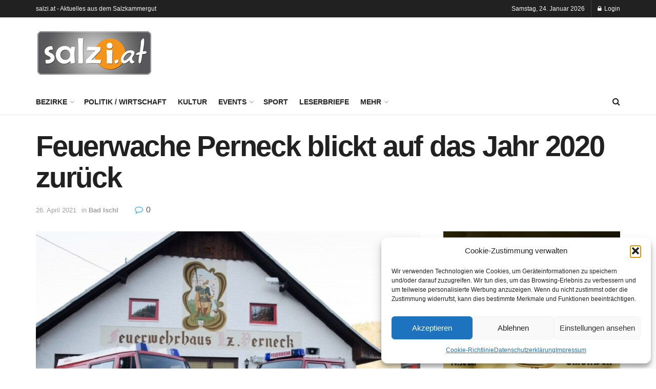

--- FILE ---
content_type: text/html; charset=UTF-8
request_url: https://www.salzi.at/2021/04/feuerwache-perneck-blickt-auf-das-jahr-2020-zurueck/
body_size: 34580
content:
<!doctype html>
<!--[if lt IE 7]> <html class="no-js lt-ie9 lt-ie8 lt-ie7" lang="de"> <![endif]-->
<!--[if IE 7]>    <html class="no-js lt-ie9 lt-ie8" lang="de"> <![endif]-->
<!--[if IE 8]>    <html class="no-js lt-ie9" lang="de"> <![endif]-->
<!--[if IE 9]>    <html class="no-js lt-ie10" lang="de"> <![endif]-->
<!--[if gt IE 8]><!--> <html class="no-js" lang="de"> <!--<![endif]-->
<head>
    <meta http-equiv="Content-Type" content="text/html; charset=UTF-8" />
    <meta name='viewport' content='width=device-width, initial-scale=1, user-scalable=yes' />
    <link rel="profile" href="http://gmpg.org/xfn/11" />
    <link rel="pingback" href="https://www.salzi.at/xmlrpc.php" />
    	<script type="text/javascript">
		/* Google Analytics Opt-Out by WP-Buddy | https://wp-buddy.com/products/plugins/google-analytics-opt-out */
						var gaoop_property = 'UA-28836540-1';
		var gaoop_disable_strs = ['ga-disable-' + gaoop_property];
				for (var index = 0; index < disableStrs.length; index++) {
			if (document.cookie.indexOf(disableStrs[index] + '=true') > -1) {
				window[disableStrs[index]] = true; // for Monster Insights
			}
		}

		function gaoop_analytics_optout() {
			for (var index = 0; index < disableStrs.length; index++) {
				document.cookie = disableStrs[index] + '=true; expires=Thu, 31 Dec 2099 23:59:59 UTC; SameSite=Strict; path=/';
				window[disableStrs[index]] = true; // for Monster Insights
			}
			alert('Vielen Dank. Wir haben ein Cookie gesetzt damit Google Analytics bei Deinem nächsten Besuch keine Daten mehr sammeln kann.');		}
			</script>
	<meta name='robots' content='index, follow, max-image-preview:large, max-snippet:-1, max-video-preview:-1' />
	<style>img:is([sizes="auto" i], [sizes^="auto," i]) { contain-intrinsic-size: 3000px 1500px }</style>
				<script type="text/javascript">
			  var jnews_ajax_url = '/?ajax-request=jnews'
			</script>
			<script type="text/javascript">;window.jnews=window.jnews||{},window.jnews.library=window.jnews.library||{},window.jnews.library=function(){"use strict";var e=this;e.win=window,e.doc=document,e.noop=function(){},e.globalBody=e.doc.getElementsByTagName("body")[0],e.globalBody=e.globalBody?e.globalBody:e.doc,e.win.jnewsDataStorage=e.win.jnewsDataStorage||{_storage:new WeakMap,put:function(e,t,n){this._storage.has(e)||this._storage.set(e,new Map),this._storage.get(e).set(t,n)},get:function(e,t){return this._storage.get(e).get(t)},has:function(e,t){return this._storage.has(e)&&this._storage.get(e).has(t)},remove:function(e,t){var n=this._storage.get(e).delete(t);return 0===!this._storage.get(e).size&&this._storage.delete(e),n}},e.windowWidth=function(){return e.win.innerWidth||e.docEl.clientWidth||e.globalBody.clientWidth},e.windowHeight=function(){return e.win.innerHeight||e.docEl.clientHeight||e.globalBody.clientHeight},e.requestAnimationFrame=e.win.requestAnimationFrame||e.win.webkitRequestAnimationFrame||e.win.mozRequestAnimationFrame||e.win.msRequestAnimationFrame||window.oRequestAnimationFrame||function(e){return setTimeout(e,1e3/60)},e.cancelAnimationFrame=e.win.cancelAnimationFrame||e.win.webkitCancelAnimationFrame||e.win.webkitCancelRequestAnimationFrame||e.win.mozCancelAnimationFrame||e.win.msCancelRequestAnimationFrame||e.win.oCancelRequestAnimationFrame||function(e){clearTimeout(e)},e.classListSupport="classList"in document.createElement("_"),e.hasClass=e.classListSupport?function(e,t){return e.classList.contains(t)}:function(e,t){return e.className.indexOf(t)>=0},e.addClass=e.classListSupport?function(t,n){e.hasClass(t,n)||t.classList.add(n)}:function(t,n){e.hasClass(t,n)||(t.className+=" "+n)},e.removeClass=e.classListSupport?function(t,n){e.hasClass(t,n)&&t.classList.remove(n)}:function(t,n){e.hasClass(t,n)&&(t.className=t.className.replace(n,""))},e.objKeys=function(e){var t=[];for(var n in e)Object.prototype.hasOwnProperty.call(e,n)&&t.push(n);return t},e.isObjectSame=function(e,t){var n=!0;return JSON.stringify(e)!==JSON.stringify(t)&&(n=!1),n},e.extend=function(){for(var e,t,n,o=arguments[0]||{},i=1,a=arguments.length;i<a;i++)if(null!==(e=arguments[i]))for(t in e)o!==(n=e[t])&&void 0!==n&&(o[t]=n);return o},e.dataStorage=e.win.jnewsDataStorage,e.isVisible=function(e){return 0!==e.offsetWidth&&0!==e.offsetHeight||e.getBoundingClientRect().length},e.getHeight=function(e){return e.offsetHeight||e.clientHeight||e.getBoundingClientRect().height},e.getWidth=function(e){return e.offsetWidth||e.clientWidth||e.getBoundingClientRect().width},e.supportsPassive=!1;try{var t=Object.defineProperty({},"passive",{get:function(){e.supportsPassive=!0}});"createEvent"in e.doc?e.win.addEventListener("test",null,t):"fireEvent"in e.doc&&e.win.attachEvent("test",null)}catch(e){}e.passiveOption=!!e.supportsPassive&&{passive:!0},e.setStorage=function(e,t){e="jnews-"+e;var n={expired:Math.floor(((new Date).getTime()+432e5)/1e3)};t=Object.assign(n,t);localStorage.setItem(e,JSON.stringify(t))},e.getStorage=function(e){e="jnews-"+e;var t=localStorage.getItem(e);return null!==t&&0<t.length?JSON.parse(localStorage.getItem(e)):{}},e.expiredStorage=function(){var t,n="jnews-";for(var o in localStorage)o.indexOf(n)>-1&&"undefined"!==(t=e.getStorage(o.replace(n,""))).expired&&t.expired<Math.floor((new Date).getTime()/1e3)&&localStorage.removeItem(o)},e.addEvents=function(t,n,o){for(var i in n){var a=["touchstart","touchmove"].indexOf(i)>=0&&!o&&e.passiveOption;"createEvent"in e.doc?t.addEventListener(i,n[i],a):"fireEvent"in e.doc&&t.attachEvent("on"+i,n[i])}},e.removeEvents=function(t,n){for(var o in n)"createEvent"in e.doc?t.removeEventListener(o,n[o]):"fireEvent"in e.doc&&t.detachEvent("on"+o,n[o])},e.triggerEvents=function(t,n,o){var i;o=o||{detail:null};return"createEvent"in e.doc?(!(i=e.doc.createEvent("CustomEvent")||new CustomEvent(n)).initCustomEvent||i.initCustomEvent(n,!0,!1,o),void t.dispatchEvent(i)):"fireEvent"in e.doc?((i=e.doc.createEventObject()).eventType=n,void t.fireEvent("on"+i.eventType,i)):void 0},e.getParents=function(t,n){void 0===n&&(n=e.doc);for(var o=[],i=t.parentNode,a=!1;!a;)if(i){var r=i;r.querySelectorAll(n).length?a=!0:(o.push(r),i=r.parentNode)}else o=[],a=!0;return o},e.forEach=function(e,t,n){for(var o=0,i=e.length;o<i;o++)t.call(n,e[o],o)},e.getText=function(e){return e.innerText||e.textContent},e.setText=function(e,t){var n="object"==typeof t?t.innerText||t.textContent:t;e.innerText&&(e.innerText=n),e.textContent&&(e.textContent=n)},e.httpBuildQuery=function(t){return e.objKeys(t).reduce(function t(n){var o=arguments.length>1&&void 0!==arguments[1]?arguments[1]:null;return function(i,a){var r=n[a];a=encodeURIComponent(a);var s=o?"".concat(o,"[").concat(a,"]"):a;return null==r||"function"==typeof r?(i.push("".concat(s,"=")),i):["number","boolean","string"].includes(typeof r)?(i.push("".concat(s,"=").concat(encodeURIComponent(r))),i):(i.push(e.objKeys(r).reduce(t(r,s),[]).join("&")),i)}}(t),[]).join("&")},e.get=function(t,n,o,i){return o="function"==typeof o?o:e.noop,e.ajax("GET",t,n,o,i)},e.post=function(t,n,o,i){return o="function"==typeof o?o:e.noop,e.ajax("POST",t,n,o,i)},e.ajax=function(t,n,o,i,a){var r=new XMLHttpRequest,s=n,c=e.httpBuildQuery(o);if(t=-1!=["GET","POST"].indexOf(t)?t:"GET",r.open(t,s+("GET"==t?"?"+c:""),!0),"POST"==t&&r.setRequestHeader("Content-type","application/x-www-form-urlencoded"),r.setRequestHeader("X-Requested-With","XMLHttpRequest"),r.onreadystatechange=function(){4===r.readyState&&200<=r.status&&300>r.status&&"function"==typeof i&&i.call(void 0,r.response)},void 0!==a&&!a){return{xhr:r,send:function(){r.send("POST"==t?c:null)}}}return r.send("POST"==t?c:null),{xhr:r}},e.scrollTo=function(t,n,o){function i(e,t,n){this.start=this.position(),this.change=e-this.start,this.currentTime=0,this.increment=20,this.duration=void 0===n?500:n,this.callback=t,this.finish=!1,this.animateScroll()}return Math.easeInOutQuad=function(e,t,n,o){return(e/=o/2)<1?n/2*e*e+t:-n/2*(--e*(e-2)-1)+t},i.prototype.stop=function(){this.finish=!0},i.prototype.move=function(t){e.doc.documentElement.scrollTop=t,e.globalBody.parentNode.scrollTop=t,e.globalBody.scrollTop=t},i.prototype.position=function(){return e.doc.documentElement.scrollTop||e.globalBody.parentNode.scrollTop||e.globalBody.scrollTop},i.prototype.animateScroll=function(){this.currentTime+=this.increment;var t=Math.easeInOutQuad(this.currentTime,this.start,this.change,this.duration);this.move(t),this.currentTime<this.duration&&!this.finish?e.requestAnimationFrame.call(e.win,this.animateScroll.bind(this)):this.callback&&"function"==typeof this.callback&&this.callback()},new i(t,n,o)},e.unwrap=function(t){var n,o=t;e.forEach(t,(function(e,t){n?n+=e:n=e})),o.replaceWith(n)},e.performance={start:function(e){performance.mark(e+"Start")},stop:function(e){performance.mark(e+"End"),performance.measure(e,e+"Start",e+"End")}},e.fps=function(){var t=0,n=0,o=0;!function(){var i=t=0,a=0,r=0,s=document.getElementById("fpsTable"),c=function(t){void 0===document.getElementsByTagName("body")[0]?e.requestAnimationFrame.call(e.win,(function(){c(t)})):document.getElementsByTagName("body")[0].appendChild(t)};null===s&&((s=document.createElement("div")).style.position="fixed",s.style.top="120px",s.style.left="10px",s.style.width="100px",s.style.height="20px",s.style.border="1px solid black",s.style.fontSize="11px",s.style.zIndex="100000",s.style.backgroundColor="white",s.id="fpsTable",c(s));var l=function(){o++,n=Date.now(),(a=(o/(r=(n-t)/1e3)).toPrecision(2))!=i&&(i=a,s.innerHTML=i+"fps"),1<r&&(t=n,o=0),e.requestAnimationFrame.call(e.win,l)};l()}()},e.instr=function(e,t){for(var n=0;n<t.length;n++)if(-1!==e.toLowerCase().indexOf(t[n].toLowerCase()))return!0},e.winLoad=function(t,n){function o(o){if("complete"===e.doc.readyState||"interactive"===e.doc.readyState)return!o||n?setTimeout(t,n||1):t(o),1}o()||e.addEvents(e.win,{load:o})},e.docReady=function(t,n){function o(o){if("complete"===e.doc.readyState||"interactive"===e.doc.readyState)return!o||n?setTimeout(t,n||1):t(o),1}o()||e.addEvents(e.doc,{DOMContentLoaded:o})},e.fireOnce=function(){e.docReady((function(){e.assets=e.assets||[],e.assets.length&&(e.boot(),e.load_assets())}),50)},e.boot=function(){e.length&&e.doc.querySelectorAll("style[media]").forEach((function(e){"not all"==e.getAttribute("media")&&e.removeAttribute("media")}))},e.create_js=function(t,n){var o=e.doc.createElement("script");switch(o.setAttribute("src",t),n){case"defer":o.setAttribute("defer",!0);break;case"async":o.setAttribute("async",!0);break;case"deferasync":o.setAttribute("defer",!0),o.setAttribute("async",!0)}e.globalBody.appendChild(o)},e.load_assets=function(){"object"==typeof e.assets&&e.forEach(e.assets.slice(0),(function(t,n){var o="";t.defer&&(o+="defer"),t.async&&(o+="async"),e.create_js(t.url,o);var i=e.assets.indexOf(t);i>-1&&e.assets.splice(i,1)})),e.assets=jnewsoption.au_scripts=window.jnewsads=[]},e.setCookie=function(e,t,n){var o="";if(n){var i=new Date;i.setTime(i.getTime()+24*n*60*60*1e3),o="; expires="+i.toUTCString()}document.cookie=e+"="+(t||"")+o+"; path=/"},e.getCookie=function(e){for(var t=e+"=",n=document.cookie.split(";"),o=0;o<n.length;o++){for(var i=n[o];" "==i.charAt(0);)i=i.substring(1,i.length);if(0==i.indexOf(t))return i.substring(t.length,i.length)}return null},e.eraseCookie=function(e){document.cookie=e+"=; Path=/; Expires=Thu, 01 Jan 1970 00:00:01 GMT;"},e.docReady((function(){e.globalBody=e.globalBody==e.doc?e.doc.getElementsByTagName("body")[0]:e.globalBody,e.globalBody=e.globalBody?e.globalBody:e.doc})),e.winLoad((function(){e.winLoad((function(){var t=!1;if(void 0!==window.jnewsadmin)if(void 0!==window.file_version_checker){var n=e.objKeys(window.file_version_checker);n.length?n.forEach((function(e){t||"10.0.4"===window.file_version_checker[e]||(t=!0)})):t=!0}else t=!0;t&&(window.jnewsHelper.getMessage(),window.jnewsHelper.getNotice())}),2500)}))},window.jnews.library=new window.jnews.library;</script>
	<!-- This site is optimized with the Yoast SEO plugin v26.1.1 - https://yoast.com/wordpress/plugins/seo/ -->
	<title>Feuerwache Perneck blickt auf das Jahr 2020 zurück - salzi.at</title>
	<link rel="canonical" href="https://www.salzi.at/2021/04/feuerwache-perneck-blickt-auf-das-jahr-2020-zurueck/" />
	<meta property="og:locale" content="de_DE" />
	<meta property="og:type" content="article" />
	<meta property="og:title" content="Feuerwache Perneck blickt auf das Jahr 2020 zurück - salzi.at" />
	<meta property="og:description" content="Wie für alle Freiwilligen Feuerwehren und Feuerwachen, war auch das Jahr 2020 für die Feuerwache Perneck kein Leichtes. Mannschaftsstand 69 Mitglieder Per 31. Dezember 2020 gliederte sich der Mannschaftsstand der Feuerwache Perneck wie folgt: 27 aktive Mitglieder, 7 Jungfeuerwehrmitglieder und 35 Reservisten. Ein großes Dankeschön gilt auch hier wieder allen Kameraden, welche das ganze Jahr [&hellip;]" />
	<meta property="og:url" content="https://www.salzi.at/2021/04/feuerwache-perneck-blickt-auf-das-jahr-2020-zurueck/" />
	<meta property="og:site_name" content="salzi.at" />
	<meta property="article:published_time" content="2021-04-26T12:38:20+00:00" />
	<meta property="og:image" content="https://www.salzi.at/wp-content/uploads/2021/04/E-20201003P_4.jpg" />
	<meta property="og:image:width" content="1024" />
	<meta property="og:image:height" content="677" />
	<meta property="og:image:type" content="image/jpeg" />
	<meta name="author" content="MK" />
	<meta name="twitter:card" content="summary_large_image" />
	<meta name="twitter:label1" content="Verfasst von" />
	<meta name="twitter:data1" content="MK" />
	<meta name="twitter:label2" content="Geschätzte Lesezeit" />
	<meta name="twitter:data2" content="4 Minuten" />
	<script type="application/ld+json" class="yoast-schema-graph">{"@context":"https://schema.org","@graph":[{"@type":"WebPage","@id":"https://www.salzi.at/2021/04/feuerwache-perneck-blickt-auf-das-jahr-2020-zurueck/","url":"https://www.salzi.at/2021/04/feuerwache-perneck-blickt-auf-das-jahr-2020-zurueck/","name":"Feuerwache Perneck blickt auf das Jahr 2020 zurück - salzi.at","isPartOf":{"@id":"https://www.salzi.at/#website"},"primaryImageOfPage":{"@id":"https://www.salzi.at/2021/04/feuerwache-perneck-blickt-auf-das-jahr-2020-zurueck/#primaryimage"},"image":{"@id":"https://www.salzi.at/2021/04/feuerwache-perneck-blickt-auf-das-jahr-2020-zurueck/#primaryimage"},"thumbnailUrl":"https://www.salzi.at/wp-content/uploads/2021/04/E-20201003P_4.jpg","datePublished":"2021-04-26T12:38:20+00:00","author":{"@id":"https://www.salzi.at/#/schema/person/f28ac003f6ac605b0a332ad17c238ee3"},"breadcrumb":{"@id":"https://www.salzi.at/2021/04/feuerwache-perneck-blickt-auf-das-jahr-2020-zurueck/#breadcrumb"},"inLanguage":"de","potentialAction":[{"@type":"ReadAction","target":["https://www.salzi.at/2021/04/feuerwache-perneck-blickt-auf-das-jahr-2020-zurueck/"]}]},{"@type":"ImageObject","inLanguage":"de","@id":"https://www.salzi.at/2021/04/feuerwache-perneck-blickt-auf-das-jahr-2020-zurueck/#primaryimage","url":"https://www.salzi.at/wp-content/uploads/2021/04/E-20201003P_4.jpg","contentUrl":"https://www.salzi.at/wp-content/uploads/2021/04/E-20201003P_4.jpg","width":1024,"height":677},{"@type":"BreadcrumbList","@id":"https://www.salzi.at/2021/04/feuerwache-perneck-blickt-auf-das-jahr-2020-zurueck/#breadcrumb","itemListElement":[{"@type":"ListItem","position":1,"name":"Home","item":"https://www.salzi.at/"},{"@type":"ListItem","position":2,"name":"Alle Kategorien","item":"https://www.salzi.at/alle-kategorien/"},{"@type":"ListItem","position":3,"name":"Feuerwache Perneck blickt auf das Jahr 2020 zurück"}]},{"@type":"WebSite","@id":"https://www.salzi.at/#website","url":"https://www.salzi.at/","name":"salzi.at","description":"Aktuelles aus dem Salzkammergut","potentialAction":[{"@type":"SearchAction","target":{"@type":"EntryPoint","urlTemplate":"https://www.salzi.at/?s={search_term_string}"},"query-input":{"@type":"PropertyValueSpecification","valueRequired":true,"valueName":"search_term_string"}}],"inLanguage":"de"},{"@type":"Person","@id":"https://www.salzi.at/#/schema/person/f28ac003f6ac605b0a332ad17c238ee3","name":"MK","url":"https://www.salzi.at/author/kofler/"}]}</script>
	<!-- / Yoast SEO plugin. -->


<link rel="alternate" type="application/rss+xml" title="salzi.at &raquo; Feed" href="https://www.salzi.at/feed/" />
<link rel="alternate" type="application/rss+xml" title="salzi.at &raquo; Kommentar-Feed" href="https://www.salzi.at/comments/feed/" />
<script type="text/javascript">
/* <![CDATA[ */
window._wpemojiSettings = {"baseUrl":"https:\/\/s.w.org\/images\/core\/emoji\/16.0.1\/72x72\/","ext":".png","svgUrl":"https:\/\/s.w.org\/images\/core\/emoji\/16.0.1\/svg\/","svgExt":".svg","source":{"concatemoji":"https:\/\/www.salzi.at\/wp-includes\/js\/wp-emoji-release.min.js?ver=6.8.3"}};
/*! This file is auto-generated */
!function(s,n){var o,i,e;function c(e){try{var t={supportTests:e,timestamp:(new Date).valueOf()};sessionStorage.setItem(o,JSON.stringify(t))}catch(e){}}function p(e,t,n){e.clearRect(0,0,e.canvas.width,e.canvas.height),e.fillText(t,0,0);var t=new Uint32Array(e.getImageData(0,0,e.canvas.width,e.canvas.height).data),a=(e.clearRect(0,0,e.canvas.width,e.canvas.height),e.fillText(n,0,0),new Uint32Array(e.getImageData(0,0,e.canvas.width,e.canvas.height).data));return t.every(function(e,t){return e===a[t]})}function u(e,t){e.clearRect(0,0,e.canvas.width,e.canvas.height),e.fillText(t,0,0);for(var n=e.getImageData(16,16,1,1),a=0;a<n.data.length;a++)if(0!==n.data[a])return!1;return!0}function f(e,t,n,a){switch(t){case"flag":return n(e,"\ud83c\udff3\ufe0f\u200d\u26a7\ufe0f","\ud83c\udff3\ufe0f\u200b\u26a7\ufe0f")?!1:!n(e,"\ud83c\udde8\ud83c\uddf6","\ud83c\udde8\u200b\ud83c\uddf6")&&!n(e,"\ud83c\udff4\udb40\udc67\udb40\udc62\udb40\udc65\udb40\udc6e\udb40\udc67\udb40\udc7f","\ud83c\udff4\u200b\udb40\udc67\u200b\udb40\udc62\u200b\udb40\udc65\u200b\udb40\udc6e\u200b\udb40\udc67\u200b\udb40\udc7f");case"emoji":return!a(e,"\ud83e\udedf")}return!1}function g(e,t,n,a){var r="undefined"!=typeof WorkerGlobalScope&&self instanceof WorkerGlobalScope?new OffscreenCanvas(300,150):s.createElement("canvas"),o=r.getContext("2d",{willReadFrequently:!0}),i=(o.textBaseline="top",o.font="600 32px Arial",{});return e.forEach(function(e){i[e]=t(o,e,n,a)}),i}function t(e){var t=s.createElement("script");t.src=e,t.defer=!0,s.head.appendChild(t)}"undefined"!=typeof Promise&&(o="wpEmojiSettingsSupports",i=["flag","emoji"],n.supports={everything:!0,everythingExceptFlag:!0},e=new Promise(function(e){s.addEventListener("DOMContentLoaded",e,{once:!0})}),new Promise(function(t){var n=function(){try{var e=JSON.parse(sessionStorage.getItem(o));if("object"==typeof e&&"number"==typeof e.timestamp&&(new Date).valueOf()<e.timestamp+604800&&"object"==typeof e.supportTests)return e.supportTests}catch(e){}return null}();if(!n){if("undefined"!=typeof Worker&&"undefined"!=typeof OffscreenCanvas&&"undefined"!=typeof URL&&URL.createObjectURL&&"undefined"!=typeof Blob)try{var e="postMessage("+g.toString()+"("+[JSON.stringify(i),f.toString(),p.toString(),u.toString()].join(",")+"));",a=new Blob([e],{type:"text/javascript"}),r=new Worker(URL.createObjectURL(a),{name:"wpTestEmojiSupports"});return void(r.onmessage=function(e){c(n=e.data),r.terminate(),t(n)})}catch(e){}c(n=g(i,f,p,u))}t(n)}).then(function(e){for(var t in e)n.supports[t]=e[t],n.supports.everything=n.supports.everything&&n.supports[t],"flag"!==t&&(n.supports.everythingExceptFlag=n.supports.everythingExceptFlag&&n.supports[t]);n.supports.everythingExceptFlag=n.supports.everythingExceptFlag&&!n.supports.flag,n.DOMReady=!1,n.readyCallback=function(){n.DOMReady=!0}}).then(function(){return e}).then(function(){var e;n.supports.everything||(n.readyCallback(),(e=n.source||{}).concatemoji?t(e.concatemoji):e.wpemoji&&e.twemoji&&(t(e.twemoji),t(e.wpemoji)))}))}((window,document),window._wpemojiSettings);
/* ]]> */
</script>
<link rel='stylesheet' id='tsvg-block-css-css' href='https://www.salzi.at/wp-content/plugins/gallery-videos/admin/css/tsvg-block.css?ver=2.4.9' type='text/css' media='all' />
<style id='wp-emoji-styles-inline-css' type='text/css'>

	img.wp-smiley, img.emoji {
		display: inline !important;
		border: none !important;
		box-shadow: none !important;
		height: 1em !important;
		width: 1em !important;
		margin: 0 0.07em !important;
		vertical-align: -0.1em !important;
		background: none !important;
		padding: 0 !important;
	}
</style>
<link rel='stylesheet' id='wp-block-library-css' href='https://www.salzi.at/wp-includes/css/dist/block-library/style.min.css?ver=6.8.3' type='text/css' media='all' />
<style id='classic-theme-styles-inline-css' type='text/css'>
/*! This file is auto-generated */
.wp-block-button__link{color:#fff;background-color:#32373c;border-radius:9999px;box-shadow:none;text-decoration:none;padding:calc(.667em + 2px) calc(1.333em + 2px);font-size:1.125em}.wp-block-file__button{background:#32373c;color:#fff;text-decoration:none}
</style>
<link rel='stylesheet' id='html5-player-vimeo-style-css' href='https://www.salzi.at/wp-content/plugins/html5-video-player/build/blocks/view.css?ver=6.8.3' type='text/css' media='all' />
<link rel='stylesheet' id='jnews-faq-css' href='https://www.salzi.at/wp-content/plugins/jnews-essential/assets/css/faq.css?ver=12.0.0' type='text/css' media='all' />
<style id='global-styles-inline-css' type='text/css'>
:root{--wp--preset--aspect-ratio--square: 1;--wp--preset--aspect-ratio--4-3: 4/3;--wp--preset--aspect-ratio--3-4: 3/4;--wp--preset--aspect-ratio--3-2: 3/2;--wp--preset--aspect-ratio--2-3: 2/3;--wp--preset--aspect-ratio--16-9: 16/9;--wp--preset--aspect-ratio--9-16: 9/16;--wp--preset--color--black: #000000;--wp--preset--color--cyan-bluish-gray: #abb8c3;--wp--preset--color--white: #ffffff;--wp--preset--color--pale-pink: #f78da7;--wp--preset--color--vivid-red: #cf2e2e;--wp--preset--color--luminous-vivid-orange: #ff6900;--wp--preset--color--luminous-vivid-amber: #fcb900;--wp--preset--color--light-green-cyan: #7bdcb5;--wp--preset--color--vivid-green-cyan: #00d084;--wp--preset--color--pale-cyan-blue: #8ed1fc;--wp--preset--color--vivid-cyan-blue: #0693e3;--wp--preset--color--vivid-purple: #9b51e0;--wp--preset--gradient--vivid-cyan-blue-to-vivid-purple: linear-gradient(135deg,rgba(6,147,227,1) 0%,rgb(155,81,224) 100%);--wp--preset--gradient--light-green-cyan-to-vivid-green-cyan: linear-gradient(135deg,rgb(122,220,180) 0%,rgb(0,208,130) 100%);--wp--preset--gradient--luminous-vivid-amber-to-luminous-vivid-orange: linear-gradient(135deg,rgba(252,185,0,1) 0%,rgba(255,105,0,1) 100%);--wp--preset--gradient--luminous-vivid-orange-to-vivid-red: linear-gradient(135deg,rgba(255,105,0,1) 0%,rgb(207,46,46) 100%);--wp--preset--gradient--very-light-gray-to-cyan-bluish-gray: linear-gradient(135deg,rgb(238,238,238) 0%,rgb(169,184,195) 100%);--wp--preset--gradient--cool-to-warm-spectrum: linear-gradient(135deg,rgb(74,234,220) 0%,rgb(151,120,209) 20%,rgb(207,42,186) 40%,rgb(238,44,130) 60%,rgb(251,105,98) 80%,rgb(254,248,76) 100%);--wp--preset--gradient--blush-light-purple: linear-gradient(135deg,rgb(255,206,236) 0%,rgb(152,150,240) 100%);--wp--preset--gradient--blush-bordeaux: linear-gradient(135deg,rgb(254,205,165) 0%,rgb(254,45,45) 50%,rgb(107,0,62) 100%);--wp--preset--gradient--luminous-dusk: linear-gradient(135deg,rgb(255,203,112) 0%,rgb(199,81,192) 50%,rgb(65,88,208) 100%);--wp--preset--gradient--pale-ocean: linear-gradient(135deg,rgb(255,245,203) 0%,rgb(182,227,212) 50%,rgb(51,167,181) 100%);--wp--preset--gradient--electric-grass: linear-gradient(135deg,rgb(202,248,128) 0%,rgb(113,206,126) 100%);--wp--preset--gradient--midnight: linear-gradient(135deg,rgb(2,3,129) 0%,rgb(40,116,252) 100%);--wp--preset--font-size--small: 13px;--wp--preset--font-size--medium: 20px;--wp--preset--font-size--large: 36px;--wp--preset--font-size--x-large: 42px;--wp--preset--spacing--20: 0.44rem;--wp--preset--spacing--30: 0.67rem;--wp--preset--spacing--40: 1rem;--wp--preset--spacing--50: 1.5rem;--wp--preset--spacing--60: 2.25rem;--wp--preset--spacing--70: 3.38rem;--wp--preset--spacing--80: 5.06rem;--wp--preset--shadow--natural: 6px 6px 9px rgba(0, 0, 0, 0.2);--wp--preset--shadow--deep: 12px 12px 50px rgba(0, 0, 0, 0.4);--wp--preset--shadow--sharp: 6px 6px 0px rgba(0, 0, 0, 0.2);--wp--preset--shadow--outlined: 6px 6px 0px -3px rgba(255, 255, 255, 1), 6px 6px rgba(0, 0, 0, 1);--wp--preset--shadow--crisp: 6px 6px 0px rgba(0, 0, 0, 1);}:where(.is-layout-flex){gap: 0.5em;}:where(.is-layout-grid){gap: 0.5em;}body .is-layout-flex{display: flex;}.is-layout-flex{flex-wrap: wrap;align-items: center;}.is-layout-flex > :is(*, div){margin: 0;}body .is-layout-grid{display: grid;}.is-layout-grid > :is(*, div){margin: 0;}:where(.wp-block-columns.is-layout-flex){gap: 2em;}:where(.wp-block-columns.is-layout-grid){gap: 2em;}:where(.wp-block-post-template.is-layout-flex){gap: 1.25em;}:where(.wp-block-post-template.is-layout-grid){gap: 1.25em;}.has-black-color{color: var(--wp--preset--color--black) !important;}.has-cyan-bluish-gray-color{color: var(--wp--preset--color--cyan-bluish-gray) !important;}.has-white-color{color: var(--wp--preset--color--white) !important;}.has-pale-pink-color{color: var(--wp--preset--color--pale-pink) !important;}.has-vivid-red-color{color: var(--wp--preset--color--vivid-red) !important;}.has-luminous-vivid-orange-color{color: var(--wp--preset--color--luminous-vivid-orange) !important;}.has-luminous-vivid-amber-color{color: var(--wp--preset--color--luminous-vivid-amber) !important;}.has-light-green-cyan-color{color: var(--wp--preset--color--light-green-cyan) !important;}.has-vivid-green-cyan-color{color: var(--wp--preset--color--vivid-green-cyan) !important;}.has-pale-cyan-blue-color{color: var(--wp--preset--color--pale-cyan-blue) !important;}.has-vivid-cyan-blue-color{color: var(--wp--preset--color--vivid-cyan-blue) !important;}.has-vivid-purple-color{color: var(--wp--preset--color--vivid-purple) !important;}.has-black-background-color{background-color: var(--wp--preset--color--black) !important;}.has-cyan-bluish-gray-background-color{background-color: var(--wp--preset--color--cyan-bluish-gray) !important;}.has-white-background-color{background-color: var(--wp--preset--color--white) !important;}.has-pale-pink-background-color{background-color: var(--wp--preset--color--pale-pink) !important;}.has-vivid-red-background-color{background-color: var(--wp--preset--color--vivid-red) !important;}.has-luminous-vivid-orange-background-color{background-color: var(--wp--preset--color--luminous-vivid-orange) !important;}.has-luminous-vivid-amber-background-color{background-color: var(--wp--preset--color--luminous-vivid-amber) !important;}.has-light-green-cyan-background-color{background-color: var(--wp--preset--color--light-green-cyan) !important;}.has-vivid-green-cyan-background-color{background-color: var(--wp--preset--color--vivid-green-cyan) !important;}.has-pale-cyan-blue-background-color{background-color: var(--wp--preset--color--pale-cyan-blue) !important;}.has-vivid-cyan-blue-background-color{background-color: var(--wp--preset--color--vivid-cyan-blue) !important;}.has-vivid-purple-background-color{background-color: var(--wp--preset--color--vivid-purple) !important;}.has-black-border-color{border-color: var(--wp--preset--color--black) !important;}.has-cyan-bluish-gray-border-color{border-color: var(--wp--preset--color--cyan-bluish-gray) !important;}.has-white-border-color{border-color: var(--wp--preset--color--white) !important;}.has-pale-pink-border-color{border-color: var(--wp--preset--color--pale-pink) !important;}.has-vivid-red-border-color{border-color: var(--wp--preset--color--vivid-red) !important;}.has-luminous-vivid-orange-border-color{border-color: var(--wp--preset--color--luminous-vivid-orange) !important;}.has-luminous-vivid-amber-border-color{border-color: var(--wp--preset--color--luminous-vivid-amber) !important;}.has-light-green-cyan-border-color{border-color: var(--wp--preset--color--light-green-cyan) !important;}.has-vivid-green-cyan-border-color{border-color: var(--wp--preset--color--vivid-green-cyan) !important;}.has-pale-cyan-blue-border-color{border-color: var(--wp--preset--color--pale-cyan-blue) !important;}.has-vivid-cyan-blue-border-color{border-color: var(--wp--preset--color--vivid-cyan-blue) !important;}.has-vivid-purple-border-color{border-color: var(--wp--preset--color--vivid-purple) !important;}.has-vivid-cyan-blue-to-vivid-purple-gradient-background{background: var(--wp--preset--gradient--vivid-cyan-blue-to-vivid-purple) !important;}.has-light-green-cyan-to-vivid-green-cyan-gradient-background{background: var(--wp--preset--gradient--light-green-cyan-to-vivid-green-cyan) !important;}.has-luminous-vivid-amber-to-luminous-vivid-orange-gradient-background{background: var(--wp--preset--gradient--luminous-vivid-amber-to-luminous-vivid-orange) !important;}.has-luminous-vivid-orange-to-vivid-red-gradient-background{background: var(--wp--preset--gradient--luminous-vivid-orange-to-vivid-red) !important;}.has-very-light-gray-to-cyan-bluish-gray-gradient-background{background: var(--wp--preset--gradient--very-light-gray-to-cyan-bluish-gray) !important;}.has-cool-to-warm-spectrum-gradient-background{background: var(--wp--preset--gradient--cool-to-warm-spectrum) !important;}.has-blush-light-purple-gradient-background{background: var(--wp--preset--gradient--blush-light-purple) !important;}.has-blush-bordeaux-gradient-background{background: var(--wp--preset--gradient--blush-bordeaux) !important;}.has-luminous-dusk-gradient-background{background: var(--wp--preset--gradient--luminous-dusk) !important;}.has-pale-ocean-gradient-background{background: var(--wp--preset--gradient--pale-ocean) !important;}.has-electric-grass-gradient-background{background: var(--wp--preset--gradient--electric-grass) !important;}.has-midnight-gradient-background{background: var(--wp--preset--gradient--midnight) !important;}.has-small-font-size{font-size: var(--wp--preset--font-size--small) !important;}.has-medium-font-size{font-size: var(--wp--preset--font-size--medium) !important;}.has-large-font-size{font-size: var(--wp--preset--font-size--large) !important;}.has-x-large-font-size{font-size: var(--wp--preset--font-size--x-large) !important;}
:where(.wp-block-post-template.is-layout-flex){gap: 1.25em;}:where(.wp-block-post-template.is-layout-grid){gap: 1.25em;}
:where(.wp-block-columns.is-layout-flex){gap: 2em;}:where(.wp-block-columns.is-layout-grid){gap: 2em;}
:root :where(.wp-block-pullquote){font-size: 1.5em;line-height: 1.6;}
</style>
<link rel='stylesheet' id='contact-form-7-css' href='https://www.salzi.at/wp-content/plugins/contact-form-7/includes/css/styles.css?ver=6.1.2' type='text/css' media='all' />
<link rel='stylesheet' id='tsvg-fonts-css' href='https://www.salzi.at/wp-content/plugins/gallery-videos/public/css/tsvg-fonts.css?ver=2.4.9' type='text/css' media='all' />
<link rel='stylesheet' id='jnews-video-css' href='https://www.salzi.at/wp-content/plugins/jnews-video/assets/css/plugin.css?ver=12.0.0' type='text/css' media='all' />
<link rel='stylesheet' id='responsive-lightbox-tosrus-css' href='https://www.salzi.at/wp-content/plugins/responsive-lightbox/assets/tosrus/jquery.tosrus.min.css?ver=2.5.0' type='text/css' media='all' />
<link rel='stylesheet' id='cmplz-general-css' href='https://www.salzi.at/wp-content/plugins/complianz-gdpr/assets/css/cookieblocker.min.css?ver=1759928296' type='text/css' media='all' />
<link rel='stylesheet' id='jnews-parent-style-css' href='https://www.salzi.at/wp-content/themes/jnews/style.css?ver=6.8.3' type='text/css' media='all' />
<link rel='stylesheet' id='js_composer_front-css' href='https://www.salzi.at/wp-content/plugins/js_composer/assets/css/js_composer.min.css?ver=8.6.1' type='text/css' media='all' />
<link rel='stylesheet' id='font-awesome-css' href='https://www.salzi.at/wp-content/themes/jnews/assets/fonts/font-awesome/font-awesome.min.css?ver=1.0.0' type='text/css' media='all' />
<link rel='stylesheet' id='jnews-frontend-css' href='https://www.salzi.at/wp-content/themes/jnews/assets/dist/frontend.min.css?ver=1.0.0' type='text/css' media='all' />
<link rel='stylesheet' id='jnews-js-composer-css' href='https://www.salzi.at/wp-content/themes/jnews/assets/css/js-composer-frontend.css?ver=1.0.0' type='text/css' media='all' />
<link rel='stylesheet' id='jnews-style-css' href='https://www.salzi.at/wp-content/themes/jnews-child/style.css?ver=1.0.0' type='text/css' media='all' />
<link rel='stylesheet' id='jnews-darkmode-css' href='https://www.salzi.at/wp-content/themes/jnews/assets/css/darkmode.css?ver=1.0.0' type='text/css' media='all' />
<link rel='stylesheet' id='jnews-video-darkmode-css' href='https://www.salzi.at/wp-content/plugins/jnews-video/assets/css/darkmode.css?ver=12.0.0' type='text/css' media='all' />
<link rel='stylesheet' id='jnews-social-login-style-css' href='https://www.salzi.at/wp-content/plugins/jnews-social-login/assets/css/plugin.css?ver=12.0.0' type='text/css' media='all' />
<link rel='stylesheet' id='jnews-select-share-css' href='https://www.salzi.at/wp-content/plugins/jnews-social-share/assets/css/plugin.css' type='text/css' media='all' />
<script type="text/javascript" src="https://www.salzi.at/wp-includes/js/jquery/jquery.min.js?ver=3.7.1" id="jquery-core-js"></script>
<script type="text/javascript" src="https://www.salzi.at/wp-includes/js/jquery/jquery-migrate.min.js?ver=3.4.1" id="jquery-migrate-js"></script>
<script type="text/javascript" src="https://www.salzi.at/wp-content/plugins/responsive-lightbox/assets/dompurify/purify.min.js?ver=3.3.1" id="dompurify-js"></script>
<script type="text/javascript" id="responsive-lightbox-sanitizer-js-before">
/* <![CDATA[ */
window.RLG = window.RLG || {}; window.RLG.sanitizeAllowedHosts = ["youtube.com","www.youtube.com","youtu.be","vimeo.com","player.vimeo.com"];
/* ]]> */
</script>
<script type="text/javascript" src="https://www.salzi.at/wp-content/plugins/responsive-lightbox/js/sanitizer.js?ver=2.6.1" id="responsive-lightbox-sanitizer-js"></script>
<script type="text/javascript" src="https://www.salzi.at/wp-content/plugins/responsive-lightbox/assets/tosrus/jquery.tosrus.min.js?ver=2.5.0" id="responsive-lightbox-tosrus-js"></script>
<script type="text/javascript" src="https://www.salzi.at/wp-includes/js/underscore.min.js?ver=1.13.7" id="underscore-js"></script>
<script type="text/javascript" src="https://www.salzi.at/wp-content/plugins/responsive-lightbox/assets/infinitescroll/infinite-scroll.pkgd.min.js?ver=4.0.1" id="responsive-lightbox-infinite-scroll-js"></script>
<script type="text/javascript" id="responsive-lightbox-js-before">
/* <![CDATA[ */
var rlArgs = {"script":"tosrus","selector":"lightbox","customEvents":"","activeGalleries":true,"effect":"slide","infinite":true,"keys":true,"autoplay":false,"pauseOnHover":false,"timeout":4000,"pagination":true,"paginationType":"thumbnails","closeOnClick":false,"woocommerce_gallery":false,"ajaxurl":"https:\/\/www.salzi.at\/wp-admin\/admin-ajax.php","nonce":"45a6435eff","preview":false,"postId":206437,"scriptExtension":false};
/* ]]> */
</script>
<script type="text/javascript" src="https://www.salzi.at/wp-content/plugins/responsive-lightbox/js/front.js?ver=2.6.1" id="responsive-lightbox-js"></script>
<script></script><link rel="https://api.w.org/" href="https://www.salzi.at/wp-json/" /><link rel="alternate" title="JSON" type="application/json" href="https://www.salzi.at/wp-json/wp/v2/posts/206437" /><link rel="EditURI" type="application/rsd+xml" title="RSD" href="https://www.salzi.at/xmlrpc.php?rsd" />
<meta name="generator" content="WordPress 6.8.3" />
<link rel='shortlink' href='https://www.salzi.at/?p=206437' />
<link rel="alternate" title="oEmbed (JSON)" type="application/json+oembed" href="https://www.salzi.at/wp-json/oembed/1.0/embed?url=https%3A%2F%2Fwww.salzi.at%2F2021%2F04%2Ffeuerwache-perneck-blickt-auf-das-jahr-2020-zurueck%2F" />
<link rel="alternate" title="oEmbed (XML)" type="text/xml+oembed" href="https://www.salzi.at/wp-json/oembed/1.0/embed?url=https%3A%2F%2Fwww.salzi.at%2F2021%2F04%2Ffeuerwache-perneck-blickt-auf-das-jahr-2020-zurueck%2F&#038;format=xml" />
<style type="text/css">/** Google Analytics Opt Out Custom CSS **/.gaoop {color: #ffffff; line-height: 2; position: fixed; bottom: 0; left: 0; width: 100%; -webkit-box-shadow: 0 4px 15px rgba(0, 0, 0, 0.4); -moz-box-shadow: 0 4px 15px rgba(0, 0, 0, 0.4); box-shadow: 0 4px 15px rgba(0, 0, 0, 0.4); background-color: #0E90D2; padding: 1rem; margin: 0; display: flex; align-items: center; justify-content: space-between; } .gaoop-hidden {display: none; } .gaoop-checkbox:checked + .gaoop {width: auto; right: 0; left: auto; opacity: 0.5; ms-filter: "progid:DXImageTransform.Microsoft.Alpha(Opacity=50)"; filter: alpha(opacity=50); -moz-opacity: 0.5; -khtml-opacity: 0.5; } .gaoop-checkbox:checked + .gaoop .gaoop-close-icon {display: none; } .gaoop-checkbox:checked + .gaoop .gaoop-opt-out-content {display: none; } input.gaoop-checkbox {display: none; } .gaoop a {color: #67C2F0; text-decoration: none; } .gaoop a:hover {color: #ffffff; text-decoration: underline; } .gaoop-info-icon {margin: 0; padding: 0; cursor: pointer; } .gaoop svg {position: relative; margin: 0; padding: 0; width: auto; height: 25px; } .gaoop-close-icon {cursor: pointer; position: relative; opacity: 0.5; ms-filter: "progid:DXImageTransform.Microsoft.Alpha(Opacity=50)"; filter: alpha(opacity=50); -moz-opacity: 0.5; -khtml-opacity: 0.5; margin: 0; padding: 0; text-align: center; vertical-align: top; display: inline-block; } .gaoop-close-icon:hover {z-index: 1; opacity: 1; ms-filter: "progid:DXImageTransform.Microsoft.Alpha(Opacity=100)"; filter: alpha(opacity=100); -moz-opacity: 1; -khtml-opacity: 1; } .gaoop_closed .gaoop-opt-out-link, .gaoop_closed .gaoop-close-icon {display: none; } .gaoop_closed:hover {opacity: 1; ms-filter: "progid:DXImageTransform.Microsoft.Alpha(Opacity=100)"; filter: alpha(opacity=100); -moz-opacity: 1; -khtml-opacity: 1; } .gaoop_closed .gaoop-opt-out-content {display: none; } .gaoop_closed .gaoop-info-icon {width: 100%; } .gaoop-opt-out-content {display: inline-block; vertical-align: top; } </style> <style> #h5vpQuickPlayer { width: 100%; max-width: 100%; margin: 0 auto; } </style> <script type="text/javascript">
(function(url){
	if(/(?:Chrome\/26\.0\.1410\.63 Safari\/537\.31|WordfenceTestMonBot)/.test(navigator.userAgent)){ return; }
	var addEvent = function(evt, handler) {
		if (window.addEventListener) {
			document.addEventListener(evt, handler, false);
		} else if (window.attachEvent) {
			document.attachEvent('on' + evt, handler);
		}
	};
	var removeEvent = function(evt, handler) {
		if (window.removeEventListener) {
			document.removeEventListener(evt, handler, false);
		} else if (window.detachEvent) {
			document.detachEvent('on' + evt, handler);
		}
	};
	var evts = 'contextmenu dblclick drag dragend dragenter dragleave dragover dragstart drop keydown keypress keyup mousedown mousemove mouseout mouseover mouseup mousewheel scroll'.split(' ');
	var logHuman = function() {
		if (window.wfLogHumanRan) { return; }
		window.wfLogHumanRan = true;
		var wfscr = document.createElement('script');
		wfscr.type = 'text/javascript';
		wfscr.async = true;
		wfscr.src = url + '&r=' + Math.random();
		(document.getElementsByTagName('head')[0]||document.getElementsByTagName('body')[0]).appendChild(wfscr);
		for (var i = 0; i < evts.length; i++) {
			removeEvent(evts[i], logHuman);
		}
	};
	for (var i = 0; i < evts.length; i++) {
		addEvent(evts[i], logHuman);
	}
})('//www.salzi.at/?wordfence_lh=1&hid=0F2AA2EB9D96DAD61EDD3947E8A42EED');
</script>			<style>.cmplz-hidden {
					display: none !important;
				}</style><meta name="generator" content="Powered by WPBakery Page Builder - drag and drop page builder for WordPress."/>
<link rel="icon" href="https://www.salzi.at/wp-content/uploads/2024/01/cropped-FAVICONsalziAT-32x32.png" sizes="32x32" />
<link rel="icon" href="https://www.salzi.at/wp-content/uploads/2024/01/cropped-FAVICONsalziAT-192x192.png" sizes="192x192" />
<link rel="apple-touch-icon" href="https://www.salzi.at/wp-content/uploads/2024/01/cropped-FAVICONsalziAT-180x180.png" />
<meta name="msapplication-TileImage" content="https://www.salzi.at/wp-content/uploads/2024/01/cropped-FAVICONsalziAT-270x270.png" />
<script>



  window._taboola = window._taboola || [];
  _taboola.push({article:'auto'});
  !function (e, f, u, i) {
    if (!document.getElementById(i)){
      e.async = 1;
      e.src = u;
      e.id = i;
      f.parentNode.insertBefore(e, f);
    }
  }(document.createElement('script'),
  document.getElementsByTagName('script')[0],
  '//cdn.taboola.com/libtrc/salziaustria/loader.js',
  'tb_loader_script');
  if(window.performance && typeof window.performance.mark == 'function')
    {window.performance.mark('tbl_ic');}
 
</script><style id="jeg_dynamic_css" type="text/css" data-type="jeg_custom-css">body { --j-accent-color : #f4941b; } a, .jeg_menu_style_5>li>a:hover, .jeg_menu_style_5>li.sfHover>a, .jeg_menu_style_5>li.current-menu-item>a, .jeg_menu_style_5>li.current-menu-ancestor>a, .jeg_navbar .jeg_menu:not(.jeg_main_menu)>li>a:hover, .jeg_midbar .jeg_menu:not(.jeg_main_menu)>li>a:hover, .jeg_side_tabs li.active, .jeg_block_heading_5 strong, .jeg_block_heading_6 strong, .jeg_block_heading_7 strong, .jeg_block_heading_8 strong, .jeg_subcat_list li a:hover, .jeg_subcat_list li button:hover, .jeg_pl_lg_7 .jeg_thumb .jeg_post_category a, .jeg_pl_xs_2:before, .jeg_pl_xs_4 .jeg_postblock_content:before, .jeg_postblock .jeg_post_title a:hover, .jeg_hero_style_6 .jeg_post_title a:hover, .jeg_sidefeed .jeg_pl_xs_3 .jeg_post_title a:hover, .widget_jnews_popular .jeg_post_title a:hover, .jeg_meta_author a, .widget_archive li a:hover, .widget_pages li a:hover, .widget_meta li a:hover, .widget_recent_entries li a:hover, .widget_rss li a:hover, .widget_rss cite, .widget_categories li a:hover, .widget_categories li.current-cat>a, #breadcrumbs a:hover, .jeg_share_count .counts, .commentlist .bypostauthor>.comment-body>.comment-author>.fn, span.required, .jeg_review_title, .bestprice .price, .authorlink a:hover, .jeg_vertical_playlist .jeg_video_playlist_play_icon, .jeg_vertical_playlist .jeg_video_playlist_item.active .jeg_video_playlist_thumbnail:before, .jeg_horizontal_playlist .jeg_video_playlist_play, .woocommerce li.product .pricegroup .button, .widget_display_forums li a:hover, .widget_display_topics li:before, .widget_display_replies li:before, .widget_display_views li:before, .bbp-breadcrumb a:hover, .jeg_mobile_menu li.sfHover>a, .jeg_mobile_menu li a:hover, .split-template-6 .pagenum, .jeg_mobile_menu_style_5>li>a:hover, .jeg_mobile_menu_style_5>li.sfHover>a, .jeg_mobile_menu_style_5>li.current-menu-item>a, .jeg_mobile_menu_style_5>li.current-menu-ancestor>a, .jeg_mobile_menu.jeg_menu_dropdown li.open > div > a ,.jeg_menu_dropdown.language-swicher .sub-menu li a:hover { color : #f4941b; } .jeg_menu_style_1>li>a:before, .jeg_menu_style_2>li>a:before, .jeg_menu_style_3>li>a:before, .jeg_side_toggle, .jeg_slide_caption .jeg_post_category a, .jeg_slider_type_1_wrapper .tns-controls button.tns-next, .jeg_block_heading_1 .jeg_block_title span, .jeg_block_heading_2 .jeg_block_title span, .jeg_block_heading_3, .jeg_block_heading_4 .jeg_block_title span, .jeg_block_heading_6:after, .jeg_pl_lg_box .jeg_post_category a, .jeg_pl_md_box .jeg_post_category a, .jeg_readmore:hover, .jeg_thumb .jeg_post_category a, .jeg_block_loadmore a:hover, .jeg_postblock.alt .jeg_block_loadmore a:hover, .jeg_block_loadmore a.active, .jeg_postblock_carousel_2 .jeg_post_category a, .jeg_heroblock .jeg_post_category a, .jeg_pagenav_1 .page_number.active, .jeg_pagenav_1 .page_number.active:hover, input[type="submit"], .btn, .button, .widget_tag_cloud a:hover, .popularpost_item:hover .jeg_post_title a:before, .jeg_splitpost_4 .page_nav, .jeg_splitpost_5 .page_nav, .jeg_post_via a:hover, .jeg_post_source a:hover, .jeg_post_tags a:hover, .comment-reply-title small a:before, .comment-reply-title small a:after, .jeg_storelist .productlink, .authorlink li.active a:before, .jeg_footer.dark .socials_widget:not(.nobg) a:hover .fa,.jeg_footer.dark .socials_widget:not(.nobg) a:hover > span.jeg-icon, div.jeg_breakingnews_title, .jeg_overlay_slider_bottom_wrapper .tns-controls button, .jeg_overlay_slider_bottom_wrapper .tns-controls button:hover, .jeg_vertical_playlist .jeg_video_playlist_current, .woocommerce span.onsale, .woocommerce #respond input#submit:hover, .woocommerce a.button:hover, .woocommerce button.button:hover, .woocommerce input.button:hover, .woocommerce #respond input#submit.alt, .woocommerce a.button.alt, .woocommerce button.button.alt, .woocommerce input.button.alt, .jeg_popup_post .caption, .jeg_footer.dark input[type="submit"], .jeg_footer.dark .btn, .jeg_footer.dark .button, .footer_widget.widget_tag_cloud a:hover, .jeg_inner_content .content-inner .jeg_post_category a:hover, #buddypress .standard-form button, #buddypress a.button, #buddypress input[type="submit"], #buddypress input[type="button"], #buddypress input[type="reset"], #buddypress ul.button-nav li a, #buddypress .generic-button a, #buddypress .generic-button button, #buddypress .comment-reply-link, #buddypress a.bp-title-button, #buddypress.buddypress-wrap .members-list li .user-update .activity-read-more a, div#buddypress .standard-form button:hover, div#buddypress a.button:hover, div#buddypress input[type="submit"]:hover, div#buddypress input[type="button"]:hover, div#buddypress input[type="reset"]:hover, div#buddypress ul.button-nav li a:hover, div#buddypress .generic-button a:hover, div#buddypress .generic-button button:hover, div#buddypress .comment-reply-link:hover, div#buddypress a.bp-title-button:hover, div#buddypress.buddypress-wrap .members-list li .user-update .activity-read-more a:hover, #buddypress #item-nav .item-list-tabs ul li a:before, .jeg_inner_content .jeg_meta_container .follow-wrapper a { background-color : #f4941b; } .jeg_block_heading_7 .jeg_block_title span, .jeg_readmore:hover, .jeg_block_loadmore a:hover, .jeg_block_loadmore a.active, .jeg_pagenav_1 .page_number.active, .jeg_pagenav_1 .page_number.active:hover, .jeg_pagenav_3 .page_number:hover, .jeg_prevnext_post a:hover h3, .jeg_overlay_slider .jeg_post_category, .jeg_sidefeed .jeg_post.active, .jeg_vertical_playlist.jeg_vertical_playlist .jeg_video_playlist_item.active .jeg_video_playlist_thumbnail img, .jeg_horizontal_playlist .jeg_video_playlist_item.active { border-color : #f4941b; } .jeg_tabpost_nav li.active, .woocommerce div.product .woocommerce-tabs ul.tabs li.active, .jeg_mobile_menu_style_1>li.current-menu-item a, .jeg_mobile_menu_style_1>li.current-menu-ancestor a, .jeg_mobile_menu_style_2>li.current-menu-item::after, .jeg_mobile_menu_style_2>li.current-menu-ancestor::after, .jeg_mobile_menu_style_3>li.current-menu-item::before, .jeg_mobile_menu_style_3>li.current-menu-ancestor::before { border-bottom-color : #f4941b; } .jeg_post_share .jeg-icon svg { fill : #f4941b; } .jeg_header .socials_widget > a > i.fa:before { color : #ffffff; } .jeg_header .socials_widget.nobg > a > i > span.jeg-icon svg { fill : #ffffff; } .jeg_header .socials_widget.nobg > a > span.jeg-icon svg { fill : #ffffff; } .jeg_header .socials_widget > a > span.jeg-icon svg { fill : #ffffff; } .jeg_header .socials_widget > a > i > span.jeg-icon svg { fill : #ffffff; } </style><style type="text/css">
					.no_thumbnail .jeg_thumb,
					.thumbnail-container.no_thumbnail {
					    display: none !important;
					}
					.jeg_search_result .jeg_pl_xs_3.no_thumbnail .jeg_postblock_content,
					.jeg_sidefeed .jeg_pl_xs_3.no_thumbnail .jeg_postblock_content,
					.jeg_pl_sm.no_thumbnail .jeg_postblock_content {
					    margin-left: 0;
					}
					.jeg_postblock_11 .no_thumbnail .jeg_postblock_content,
					.jeg_postblock_12 .no_thumbnail .jeg_postblock_content,
					.jeg_postblock_12.jeg_col_3o3 .no_thumbnail .jeg_postblock_content  {
					    margin-top: 0;
					}
					.jeg_postblock_15 .jeg_pl_md_box.no_thumbnail .jeg_postblock_content,
					.jeg_postblock_19 .jeg_pl_md_box.no_thumbnail .jeg_postblock_content,
					.jeg_postblock_24 .jeg_pl_md_box.no_thumbnail .jeg_postblock_content,
					.jeg_sidefeed .jeg_pl_md_box .jeg_postblock_content {
					    position: relative;
					}
					.jeg_postblock_carousel_2 .no_thumbnail .jeg_post_title a,
					.jeg_postblock_carousel_2 .no_thumbnail .jeg_post_title a:hover,
					.jeg_postblock_carousel_2 .no_thumbnail .jeg_post_meta .fa {
					    color: #212121 !important;
					} 
					.jnews-dark-mode .jeg_postblock_carousel_2 .no_thumbnail .jeg_post_title a,
					.jnews-dark-mode .jeg_postblock_carousel_2 .no_thumbnail .jeg_post_title a:hover,
					.jnews-dark-mode .jeg_postblock_carousel_2 .no_thumbnail .jeg_post_meta .fa {
					    color: #fff !important;
					} 
				</style><noscript><style> .wpb_animate_when_almost_visible { opacity: 1; }</style></noscript></head>
<body data-cmplz=1 class="wp-singular post-template-default single single-post postid-206437 single-format-standard wp-embed-responsive wp-theme-jnews wp-child-theme-jnews-child jeg_toggle_light jeg_single_tpl_2 jnews jsc_normal wpb-js-composer js-comp-ver-8.6.1 vc_responsive">

    
    
    <div class="jeg_ad jeg_ad_top jnews_header_top_ads">
        <div class='ads-wrapper  '></div>    </div>

    <!-- The Main Wrapper
    ============================================= -->
    <div class="jeg_viewport">

        
        <div class="jeg_header_wrapper">
            <div class="jeg_header_instagram_wrapper">
    </div>

<!-- HEADER -->
<div class="jeg_header normal">
    <div class="jeg_topbar jeg_container jeg_navbar_wrapper dark">
    <div class="container">
        <div class="jeg_nav_row">
            
                <div class="jeg_nav_col jeg_nav_left  jeg_nav_grow">
                    <div class="item_wrap jeg_nav_alignleft">
                        <div class="jeg_nav_item jeg_nav_html">
	salzi.at - Aktuelles aus dem Salzkammergut</div>                    </div>
                </div>

                
                <div class="jeg_nav_col jeg_nav_center  jeg_nav_normal">
                    <div class="item_wrap jeg_nav_aligncenter">
                                            </div>
                </div>

                
                <div class="jeg_nav_col jeg_nav_right  jeg_nav_normal">
                    <div class="item_wrap jeg_nav_alignright">
                        <div class="jeg_nav_item jeg_top_date">
    Samstag, 24. Januar 2026</div><div class="jeg_nav_item jeg_nav_account">
    <ul class="jeg_accountlink jeg_menu">
        <li><a href="#jeg_loginform" aria-label="Login popup button" class="jeg_popuplink"><i class="fa fa-lock"></i> Login</a></li>    </ul>
</div>                    </div>
                </div>

                        </div>
    </div>
</div><!-- /.jeg_container --><div class="jeg_midbar jeg_container jeg_navbar_wrapper normal">
    <div class="container">
        <div class="jeg_nav_row">
            
                <div class="jeg_nav_col jeg_nav_left jeg_nav_normal">
                    <div class="item_wrap jeg_nav_alignleft">
                        <div class="jeg_nav_item jeg_logo jeg_desktop_logo">
			<div class="site-title">
			<a href="https://www.salzi.at/" aria-label="Visit Homepage" style="padding: 0 0 0 0;">
				<img class='jeg_logo_img' src="https://www.salzi.at/wp-content/uploads/2023/12/salzi_at_NEU_100.jpg"  alt="salzi.at"data-light-src="https://www.salzi.at/wp-content/uploads/2023/12/salzi_at_NEU_100.jpg" data-light-srcset="https://www.salzi.at/wp-content/uploads/2023/12/salzi_at_NEU_100.jpg 1x,  2x" data-dark-src="" data-dark-srcset=" 1x,  2x"width="228" height="90">			</a>
		</div>
	</div>
                    </div>
                </div>

                
                <div class="jeg_nav_col jeg_nav_center jeg_nav_normal">
                    <div class="item_wrap jeg_nav_aligncenter">
                                            </div>
                </div>

                
                <div class="jeg_nav_col jeg_nav_right jeg_nav_grow">
                    <div class="item_wrap jeg_nav_alignright">
                        <div class="jeg_nav_item jeg_ad jeg_ad_top jnews_header_ads">
    <div class='ads-wrapper  '><div class="ads_google_ads">
                            <style type='text/css' scoped>
                                .adsslot_gFVtN5pUvc{ width:728px !important; height:90px !important; }
@media (max-width:1199px) { .adsslot_gFVtN5pUvc{ width:468px !important; height:60px !important; } }
@media (max-width:767px) { .adsslot_gFVtN5pUvc{ width:320px !important; height:50px !important; } }

                            </style>
                            <ins class="adsbygoogle adsslot_gFVtN5pUvc" style="display:inline-block;" data-ad-client="ca-pub-3953623373071439" data-ad-slot="1868495724"></ins>
                            <script async defer src='//pagead2.googlesyndication.com/pagead/js/adsbygoogle.js'></script>
                            <script>(adsbygoogle = window.adsbygoogle || []).push({});</script>
                        </div></div></div>                    </div>
                </div>

                        </div>
    </div>
</div><div class="jeg_bottombar jeg_navbar jeg_container jeg_navbar_wrapper jeg_navbar_normal jeg_navbar_normal">
    <div class="container">
        <div class="jeg_nav_row">
            
                <div class="jeg_nav_col jeg_nav_left jeg_nav_grow">
                    <div class="item_wrap jeg_nav_alignleft">
                        <div class="jeg_nav_item jeg_main_menu_wrapper">
<div class="jeg_mainmenu_wrap"><ul class="jeg_menu jeg_main_menu jeg_menu_style_1" data-animation="animate"><li id="menu-item-96104" class="menu-item menu-item-type-custom menu-item-object-custom menu-item-has-children menu-item-96104 bgnav" data-item-row="default" ><a href="#">Bezirke</a>
<ul class="sub-menu">
	<li id="menu-item-4" class="menu-item menu-item-type-taxonomy menu-item-object-category current-post-ancestor menu-item-has-children menu-item-4 bgnav" data-item-row="default" ><a href="https://www.salzi.at/category/gmunden_bezirk/">Bezirk Gmunden</a>
	<ul class="sub-menu">
		<li id="menu-item-53" class="menu-item menu-item-type-taxonomy menu-item-object-category menu-item-has-children menu-item-53 bgnav" data-item-row="default" ><a href="https://www.salzi.at/category/gmunden_bezirk/almtal/">Almtal</a>
		<ul class="sub-menu">
			<li id="menu-item-54" class="menu-item menu-item-type-taxonomy menu-item-object-category menu-item-54 bgnav" data-item-row="default" ><a href="https://www.salzi.at/category/gmunden_bezirk/almtal/gruenau/">Grünau</a></li>
			<li id="menu-item-55" class="menu-item menu-item-type-taxonomy menu-item-object-category menu-item-55 bgnav" data-item-row="default" ><a href="https://www.salzi.at/category/gmunden_bezirk/almtal/scharnstein/">Scharnstein</a></li>
			<li id="menu-item-56" class="menu-item menu-item-type-taxonomy menu-item-object-category menu-item-56 bgnav" data-item-row="default" ><a href="https://www.salzi.at/category/gmunden_bezirk/almtal/stkonrad/">St. Konrad</a></li>
		</ul>
</li>
		<li id="menu-item-57" class="menu-item menu-item-type-taxonomy menu-item-object-category menu-item-57 bgnav" data-item-row="default" ><a href="https://www.salzi.at/category/gmunden_bezirk/altmuenster/">Altmünster</a></li>
		<li id="menu-item-58" class="menu-item menu-item-type-taxonomy menu-item-object-category menu-item-has-children menu-item-58 bgnav" data-item-row="default" ><a href="https://www.salzi.at/category/gmunden_bezirk/badgoisern/">Bad Goisern</a>
		<ul class="sub-menu">
			<li id="menu-item-59" class="menu-item menu-item-type-taxonomy menu-item-object-category menu-item-59 bgnav" data-item-row="default" ><a href="https://www.salzi.at/category/gmunden_bezirk/badgoisern/gosau/">Gosau</a></li>
		</ul>
</li>
		<li id="menu-item-60" class="menu-item menu-item-type-taxonomy menu-item-object-category current-post-ancestor current-menu-parent current-post-parent menu-item-60 bgnav" data-item-row="default" ><a href="https://www.salzi.at/category/gmunden_bezirk/bad_ischl/">Bad Ischl</a></li>
		<li id="menu-item-61" class="menu-item menu-item-type-taxonomy menu-item-object-category menu-item-61 bgnav" data-item-row="default" ><a href="https://www.salzi.at/category/gmunden_bezirk/ebensee/">Ebensee</a></li>
		<li id="menu-item-62" class="menu-item menu-item-type-taxonomy menu-item-object-category menu-item-62 bgnav" data-item-row="default" ><a href="https://www.salzi.at/category/gmunden_bezirk/gmunden/">Gmunden</a></li>
		<li id="menu-item-63" class="menu-item menu-item-type-taxonomy menu-item-object-category menu-item-63 bgnav" data-item-row="default" ><a href="https://www.salzi.at/category/gmunden_bezirk/gschwandt/">Gschwandt</a></li>
		<li id="menu-item-65" class="menu-item menu-item-type-taxonomy menu-item-object-category menu-item-65 bgnav" data-item-row="default" ><a href="https://www.salzi.at/category/gmunden_bezirk/laakirchen/">Laakirchen</a></li>
		<li id="menu-item-64" class="menu-item menu-item-type-taxonomy menu-item-object-category menu-item-64 bgnav" data-item-row="default" ><a href="https://www.salzi.at/category/gmunden_bezirk/kirchham/">Kirchham</a></li>
		<li id="menu-item-66" class="menu-item menu-item-type-taxonomy menu-item-object-category menu-item-66 bgnav" data-item-row="default" ><a href="https://www.salzi.at/category/gmunden_bezirk/obertraun_hallstatt/">Hallstatt/Obertraun</a></li>
		<li id="menu-item-67" class="menu-item menu-item-type-taxonomy menu-item-object-category menu-item-67 bgnav" data-item-row="default" ><a href="https://www.salzi.at/category/gmunden_bezirk/ohlsdorf/">Ohlsdorf</a></li>
		<li id="menu-item-68" class="menu-item menu-item-type-taxonomy menu-item-object-category menu-item-68 bgnav" data-item-row="default" ><a href="https://www.salzi.at/category/gmunden_bezirk/pinsdorf/">Pinsdorf</a></li>
		<li id="menu-item-69" class="menu-item menu-item-type-taxonomy menu-item-object-category menu-item-69 bgnav" data-item-row="default" ><a href="https://www.salzi.at/category/gmunden_bezirk/roitham-am-traunfall/">Roitham am Traunfall</a></li>
		<li id="menu-item-70" class="menu-item menu-item-type-taxonomy menu-item-object-category menu-item-70 bgnav" data-item-row="default" ><a href="https://www.salzi.at/category/gmunden_bezirk/stwolfgang/">Wolfgangseeregion</a></li>
		<li id="menu-item-71" class="menu-item menu-item-type-taxonomy menu-item-object-category menu-item-71 bgnav" data-item-row="default" ><a href="https://www.salzi.at/category/gmunden_bezirk/traunkirchen/">Traunkirchen</a></li>
		<li id="menu-item-72" class="menu-item menu-item-type-taxonomy menu-item-object-category menu-item-72 bgnav" data-item-row="default" ><a href="https://www.salzi.at/category/gmunden_bezirk/vorchdorf/">Vorchdorf</a></li>
	</ul>
</li>
	<li id="menu-item-5" class="menu-item menu-item-type-taxonomy menu-item-object-category menu-item-has-children menu-item-5 bgnav" data-item-row="default" ><a href="https://www.salzi.at/category/voecklabruck_bezirk/">Bezirk Vöcklabruck</a>
	<ul class="sub-menu">
		<li id="menu-item-96" class="menu-item menu-item-type-taxonomy menu-item-object-category menu-item-96 bgnav" data-item-row="default" ><a href="https://www.salzi.at/category/voecklabruck_bezirk/ampflwang/">Ampflwang i.H.</a></li>
		<li id="menu-item-97" class="menu-item menu-item-type-taxonomy menu-item-object-category menu-item-97 bgnav" data-item-row="default" ><a href="https://www.salzi.at/category/voecklabruck_bezirk/attersee_attersee/">Attersee a.A.</a></li>
		<li id="menu-item-98" class="menu-item menu-item-type-taxonomy menu-item-object-category menu-item-98 bgnav" data-item-row="default" ><a href="https://www.salzi.at/category/voecklabruck_bezirk/attnang_puchheim/">Attnang-Puchheim</a></li>
		<li id="menu-item-75555" class="menu-item menu-item-type-taxonomy menu-item-object-category menu-item-75555 bgnav" data-item-row="default" ><a href="https://www.salzi.at/category/voecklabruck_bezirk/atzbach/">Atzbach</a></li>
		<li id="menu-item-75556" class="menu-item menu-item-type-taxonomy menu-item-object-category menu-item-75556 bgnav" data-item-row="default" ><a href="https://www.salzi.at/category/voecklabruck_bezirk/aurach-a-hongar/">Aurach a. Hongar</a></li>
		<li id="menu-item-75557" class="menu-item menu-item-type-taxonomy menu-item-object-category menu-item-75557 bgnav" data-item-row="default" ><a href="https://www.salzi.at/category/voecklabruck_bezirk/berg-im-attergau/">Berg im Attergau</a></li>
		<li id="menu-item-75558" class="menu-item menu-item-type-taxonomy menu-item-object-category menu-item-75558 bgnav" data-item-row="default" ><a href="https://www.salzi.at/category/voecklabruck_bezirk/desselbrunn/">Desselbrunn</a></li>
		<li id="menu-item-99" class="menu-item menu-item-type-taxonomy menu-item-object-category menu-item-99 bgnav" data-item-row="default" ><a href="https://www.salzi.at/category/voecklabruck_bezirk/frankenburg/">Frankenburg</a></li>
		<li id="menu-item-100" class="menu-item menu-item-type-taxonomy menu-item-object-category menu-item-100 bgnav" data-item-row="default" ><a href="https://www.salzi.at/category/voecklabruck_bezirk/frankenmarkt/">Frankenmarkt</a></li>
		<li id="menu-item-50629" class="menu-item menu-item-type-taxonomy menu-item-object-category menu-item-50629 bgnav" data-item-row="default" ><a href="https://www.salzi.at/category/voecklabruck_bezirk/gampern/">Gampern</a></li>
		<li id="menu-item-101" class="menu-item menu-item-type-taxonomy menu-item-object-category menu-item-101 bgnav" data-item-row="default" ><a href="https://www.salzi.at/category/voecklabruck_bezirk/lenzing/">Lenzing</a></li>
		<li id="menu-item-102" class="menu-item menu-item-type-taxonomy menu-item-object-category menu-item-102 bgnav" data-item-row="default" ><a href="https://www.salzi.at/category/voecklabruck_bezirk/mondsee_stadt/">Mondseeland</a></li>
		<li id="menu-item-103755" class="menu-item menu-item-type-taxonomy menu-item-object-category menu-item-103755 bgnav" data-item-row="default" ><a href="https://www.salzi.at/category/voecklabruck_bezirk/neukirchen-a-d-voeckla/">Neukirchen a.d. Vöckla</a></li>
		<li id="menu-item-103" class="menu-item menu-item-type-taxonomy menu-item-object-category menu-item-103 bgnav" data-item-row="default" ><a href="https://www.salzi.at/category/voecklabruck_bezirk/nussdorf_attersee/">Nussdorf a.A.</a></li>
		<li id="menu-item-104" class="menu-item menu-item-type-taxonomy menu-item-object-category menu-item-104 bgnav" data-item-row="default" ><a href="https://www.salzi.at/category/voecklabruck_bezirk/ottnang/">Ottnang i.H.</a></li>
		<li id="menu-item-103188" class="menu-item menu-item-type-taxonomy menu-item-object-category menu-item-103188 bgnav" data-item-row="default" ><a href="https://www.salzi.at/category/voecklabruck_bezirk/pfaffing/">Pfaffing</a></li>
		<li id="menu-item-50630" class="menu-item menu-item-type-taxonomy menu-item-object-category menu-item-50630 bgnav" data-item-row="default" ><a href="https://www.salzi.at/category/voecklabruck_bezirk/puehret/">Pühret</a></li>
		<li id="menu-item-103968" class="menu-item menu-item-type-taxonomy menu-item-object-category menu-item-103968 bgnav" data-item-row="default" ><a href="https://www.salzi.at/category/voecklabruck_bezirk/redlham-voecklabruck_bezirk/">Redlham</a></li>
		<li id="menu-item-105" class="menu-item menu-item-type-taxonomy menu-item-object-category menu-item-105 bgnav" data-item-row="default" ><a href="https://www.salzi.at/category/voecklabruck_bezirk/regau/">Regau</a></li>
		<li id="menu-item-103102" class="menu-item menu-item-type-taxonomy menu-item-object-category menu-item-103102 bgnav" data-item-row="default" ><a href="https://www.salzi.at/category/voecklabruck_bezirk/ruestorf/">Rüstorf</a></li>
		<li id="menu-item-107" class="menu-item menu-item-type-taxonomy menu-item-object-category menu-item-107 bgnav" data-item-row="default" ><a href="https://www.salzi.at/category/voecklabruck_bezirk/schoerfling/">Schörfling</a></li>
		<li id="menu-item-108" class="menu-item menu-item-type-taxonomy menu-item-object-category menu-item-108 bgnav" data-item-row="default" ><a href="https://www.salzi.at/category/voecklabruck_bezirk/schwanenstadt/">Schwanenstadt</a></li>
		<li id="menu-item-1180" class="menu-item menu-item-type-taxonomy menu-item-object-category menu-item-1180 bgnav" data-item-row="default" ><a href="https://www.salzi.at/category/voecklabruck_bezirk/seewalchen/">Seewalchen</a></li>
		<li id="menu-item-109" class="menu-item menu-item-type-taxonomy menu-item-object-category menu-item-109 bgnav" data-item-row="default" ><a href="https://www.salzi.at/category/voecklabruck_bezirk/stgeorgen_attergau/">St. Georgen i.A.</a></li>
		<li id="menu-item-89" class="menu-item menu-item-type-taxonomy menu-item-object-category menu-item-89 bgnav" data-item-row="default" ><a href="https://www.salzi.at/category/voecklabruck_bezirk/steinbach_attersee/">Steinbach a.A.</a></li>
		<li id="menu-item-90" class="menu-item menu-item-type-taxonomy menu-item-object-category menu-item-90 bgnav" data-item-row="default" ><a href="https://www.salzi.at/category/voecklabruck_bezirk/timelkam/">Timelkam</a></li>
		<li id="menu-item-106277" class="menu-item menu-item-type-taxonomy menu-item-object-category menu-item-106277 bgnav" data-item-row="default" ><a href="https://www.salzi.at/category/voecklabruck_bezirk/ungenach/">Ungenach</a></li>
		<li id="menu-item-91" class="menu-item menu-item-type-taxonomy menu-item-object-category menu-item-91 bgnav" data-item-row="default" ><a href="https://www.salzi.at/category/voecklabruck_bezirk/unterach_attersee/">Unterach a.A.</a></li>
		<li id="menu-item-92" class="menu-item menu-item-type-taxonomy menu-item-object-category menu-item-92 bgnav" data-item-row="default" ><a href="https://www.salzi.at/category/voecklabruck_bezirk/voecklabruck/">Vöcklabruck</a></li>
		<li id="menu-item-93" class="menu-item menu-item-type-taxonomy menu-item-object-category menu-item-93 bgnav" data-item-row="default" ><a href="https://www.salzi.at/category/voecklabruck_bezirk/voecklamarkt/">Vöcklamarkt</a></li>
		<li id="menu-item-143032" class="menu-item menu-item-type-taxonomy menu-item-object-category menu-item-143032 bgnav" data-item-row="default" ><a href="https://www.salzi.at/category/voecklabruck_bezirk/weissenbach-am-attersee/">Weißenbach am Attersee</a></li>
		<li id="menu-item-94" class="menu-item menu-item-type-taxonomy menu-item-object-category menu-item-94 bgnav" data-item-row="default" ><a href="https://www.salzi.at/category/voecklabruck_bezirk/weyregg_attersee/">Weyregg a.A.</a></li>
		<li id="menu-item-3125" class="menu-item menu-item-type-taxonomy menu-item-object-category menu-item-3125 bgnav" data-item-row="default" ><a href="https://www.salzi.at/category/voecklabruck_bezirk/windern/">Windern</a></li>
		<li id="menu-item-95" class="menu-item menu-item-type-taxonomy menu-item-object-category menu-item-95 bgnav" data-item-row="default" ><a href="https://www.salzi.at/category/voecklabruck_bezirk/wolfsegghausruck/">Wolfsegg i.H.</a></li>
	</ul>
</li>
</ul>
</li>
<li id="menu-item-96271" class="menu-item menu-item-type-taxonomy menu-item-object-category menu-item-96271 bgnav" data-item-row="default" ><a href="https://www.salzi.at/category/politik_wirtschaft/">Politik / Wirtschaft</a></li>
<li id="menu-item-9" class="menu-item menu-item-type-taxonomy menu-item-object-category menu-item-9 bgnav" data-item-row="default" ><a href="https://www.salzi.at/category/kultur/">Kultur</a></li>
<li id="menu-item-7" class="menu-item menu-item-type-taxonomy menu-item-object-category menu-item-has-children menu-item-7 bgnav" data-item-row="default" ><a href="https://www.salzi.at/category/events/">Events</a>
<ul class="sub-menu">
	<li id="menu-item-79" class="menu-item menu-item-type-taxonomy menu-item-object-category menu-item-79 bgnav" data-item-row="default" ><a href="https://www.salzi.at/category/events/gmunden_events/">Gmunden</a></li>
	<li id="menu-item-80" class="menu-item menu-item-type-taxonomy menu-item-object-category menu-item-80 bgnav" data-item-row="default" ><a href="https://www.salzi.at/category/events/voecklabruck_events/">Vöcklabruck</a></li>
</ul>
</li>
<li id="menu-item-12" class="menu-item menu-item-type-taxonomy menu-item-object-category menu-item-12 bgnav" data-item-row="default" ><a href="https://www.salzi.at/category/sport/">Sport</a></li>
<li id="menu-item-203715" class="menu-item menu-item-type-taxonomy menu-item-object-category menu-item-203715 bgnav" data-item-row="default" ><a href="https://www.salzi.at/category/leserbriefe/">Leserbriefe</a></li>
<li id="menu-item-96106" class="menu-item menu-item-type-custom menu-item-object-custom menu-item-has-children menu-item-96106 bgnav" data-item-row="default" ><a href="#">Mehr</a>
<ul class="sub-menu">
	<li id="menu-item-22089" class="menu-item menu-item-type-custom menu-item-object-custom menu-item-22089 bgnav" data-item-row="default" ><a href="https://www.salzi.tv">SALZI.TV</a></li>
	<li id="menu-item-96108" class="menu-item menu-item-type-post_type menu-item-object-page menu-item-96108 bgnav" data-item-row="default" ><a href="https://www.salzi.at/wetter/">Wetter</a></li>
	<li id="menu-item-104391" class="menu-item menu-item-type-taxonomy menu-item-object-category menu-item-104391 bgnav" data-item-row="default" ><a href="https://www.salzi.at/category/gesundheit/">Gesundheit</a></li>
	<li id="menu-item-100188" class="menu-item menu-item-type-taxonomy menu-item-object-category menu-item-100188 bgnav" data-item-row="default" ><a href="https://www.salzi.at/category/informatives/">Interessantes</a></li>
</ul>
</li>
</ul></div></div>
                    </div>
                </div>

                
                <div class="jeg_nav_col jeg_nav_center jeg_nav_normal">
                    <div class="item_wrap jeg_nav_aligncenter">
                                            </div>
                </div>

                
                <div class="jeg_nav_col jeg_nav_right jeg_nav_normal">
                    <div class="item_wrap jeg_nav_alignright">
                        <!-- Search Icon -->
<div class="jeg_nav_item jeg_search_wrapper search_icon jeg_search_popup_expand">
    <a href="#" class="jeg_search_toggle" aria-label="Search Button"><i class="fa fa-search"></i></a>
    <form action="https://www.salzi.at/" method="get" class="jeg_search_form" target="_top">
    <input name="s" class="jeg_search_input" placeholder="Search..." type="text" value="" autocomplete="off">
	<button aria-label="Search Button" type="submit" class="jeg_search_button btn"><i class="fa fa-search"></i></button>
</form>
<!-- jeg_search_hide with_result no_result -->
<div class="jeg_search_result jeg_search_hide with_result">
    <div class="search-result-wrapper">
    </div>
    <div class="search-link search-noresult">
        No Result    </div>
    <div class="search-link search-all-button">
        <i class="fa fa-search"></i> View All Result    </div>
</div></div>                    </div>
                </div>

                        </div>
    </div>
</div></div><!-- /.jeg_header -->        </div>

        <div class="jeg_header_sticky">
            <div class="sticky_blankspace"></div>
<div class="jeg_header normal">
    <div class="jeg_container">
        <div data-mode="scroll" class="jeg_stickybar jeg_navbar jeg_navbar_wrapper jeg_navbar_normal jeg_navbar_normal">
            <div class="container">
    <div class="jeg_nav_row">
        
            <div class="jeg_nav_col jeg_nav_left jeg_nav_grow">
                <div class="item_wrap jeg_nav_alignleft">
                    <div class="jeg_nav_item jeg_main_menu_wrapper">
<div class="jeg_mainmenu_wrap"><ul class="jeg_menu jeg_main_menu jeg_menu_style_1" data-animation="animate"><li id="menu-item-96104" class="menu-item menu-item-type-custom menu-item-object-custom menu-item-has-children menu-item-96104 bgnav" data-item-row="default" ><a href="#">Bezirke</a>
<ul class="sub-menu">
	<li id="menu-item-4" class="menu-item menu-item-type-taxonomy menu-item-object-category current-post-ancestor menu-item-has-children menu-item-4 bgnav" data-item-row="default" ><a href="https://www.salzi.at/category/gmunden_bezirk/">Bezirk Gmunden</a>
	<ul class="sub-menu">
		<li id="menu-item-53" class="menu-item menu-item-type-taxonomy menu-item-object-category menu-item-has-children menu-item-53 bgnav" data-item-row="default" ><a href="https://www.salzi.at/category/gmunden_bezirk/almtal/">Almtal</a>
		<ul class="sub-menu">
			<li id="menu-item-54" class="menu-item menu-item-type-taxonomy menu-item-object-category menu-item-54 bgnav" data-item-row="default" ><a href="https://www.salzi.at/category/gmunden_bezirk/almtal/gruenau/">Grünau</a></li>
			<li id="menu-item-55" class="menu-item menu-item-type-taxonomy menu-item-object-category menu-item-55 bgnav" data-item-row="default" ><a href="https://www.salzi.at/category/gmunden_bezirk/almtal/scharnstein/">Scharnstein</a></li>
			<li id="menu-item-56" class="menu-item menu-item-type-taxonomy menu-item-object-category menu-item-56 bgnav" data-item-row="default" ><a href="https://www.salzi.at/category/gmunden_bezirk/almtal/stkonrad/">St. Konrad</a></li>
		</ul>
</li>
		<li id="menu-item-57" class="menu-item menu-item-type-taxonomy menu-item-object-category menu-item-57 bgnav" data-item-row="default" ><a href="https://www.salzi.at/category/gmunden_bezirk/altmuenster/">Altmünster</a></li>
		<li id="menu-item-58" class="menu-item menu-item-type-taxonomy menu-item-object-category menu-item-has-children menu-item-58 bgnav" data-item-row="default" ><a href="https://www.salzi.at/category/gmunden_bezirk/badgoisern/">Bad Goisern</a>
		<ul class="sub-menu">
			<li id="menu-item-59" class="menu-item menu-item-type-taxonomy menu-item-object-category menu-item-59 bgnav" data-item-row="default" ><a href="https://www.salzi.at/category/gmunden_bezirk/badgoisern/gosau/">Gosau</a></li>
		</ul>
</li>
		<li id="menu-item-60" class="menu-item menu-item-type-taxonomy menu-item-object-category current-post-ancestor current-menu-parent current-post-parent menu-item-60 bgnav" data-item-row="default" ><a href="https://www.salzi.at/category/gmunden_bezirk/bad_ischl/">Bad Ischl</a></li>
		<li id="menu-item-61" class="menu-item menu-item-type-taxonomy menu-item-object-category menu-item-61 bgnav" data-item-row="default" ><a href="https://www.salzi.at/category/gmunden_bezirk/ebensee/">Ebensee</a></li>
		<li id="menu-item-62" class="menu-item menu-item-type-taxonomy menu-item-object-category menu-item-62 bgnav" data-item-row="default" ><a href="https://www.salzi.at/category/gmunden_bezirk/gmunden/">Gmunden</a></li>
		<li id="menu-item-63" class="menu-item menu-item-type-taxonomy menu-item-object-category menu-item-63 bgnav" data-item-row="default" ><a href="https://www.salzi.at/category/gmunden_bezirk/gschwandt/">Gschwandt</a></li>
		<li id="menu-item-65" class="menu-item menu-item-type-taxonomy menu-item-object-category menu-item-65 bgnav" data-item-row="default" ><a href="https://www.salzi.at/category/gmunden_bezirk/laakirchen/">Laakirchen</a></li>
		<li id="menu-item-64" class="menu-item menu-item-type-taxonomy menu-item-object-category menu-item-64 bgnav" data-item-row="default" ><a href="https://www.salzi.at/category/gmunden_bezirk/kirchham/">Kirchham</a></li>
		<li id="menu-item-66" class="menu-item menu-item-type-taxonomy menu-item-object-category menu-item-66 bgnav" data-item-row="default" ><a href="https://www.salzi.at/category/gmunden_bezirk/obertraun_hallstatt/">Hallstatt/Obertraun</a></li>
		<li id="menu-item-67" class="menu-item menu-item-type-taxonomy menu-item-object-category menu-item-67 bgnav" data-item-row="default" ><a href="https://www.salzi.at/category/gmunden_bezirk/ohlsdorf/">Ohlsdorf</a></li>
		<li id="menu-item-68" class="menu-item menu-item-type-taxonomy menu-item-object-category menu-item-68 bgnav" data-item-row="default" ><a href="https://www.salzi.at/category/gmunden_bezirk/pinsdorf/">Pinsdorf</a></li>
		<li id="menu-item-69" class="menu-item menu-item-type-taxonomy menu-item-object-category menu-item-69 bgnav" data-item-row="default" ><a href="https://www.salzi.at/category/gmunden_bezirk/roitham-am-traunfall/">Roitham am Traunfall</a></li>
		<li id="menu-item-70" class="menu-item menu-item-type-taxonomy menu-item-object-category menu-item-70 bgnav" data-item-row="default" ><a href="https://www.salzi.at/category/gmunden_bezirk/stwolfgang/">Wolfgangseeregion</a></li>
		<li id="menu-item-71" class="menu-item menu-item-type-taxonomy menu-item-object-category menu-item-71 bgnav" data-item-row="default" ><a href="https://www.salzi.at/category/gmunden_bezirk/traunkirchen/">Traunkirchen</a></li>
		<li id="menu-item-72" class="menu-item menu-item-type-taxonomy menu-item-object-category menu-item-72 bgnav" data-item-row="default" ><a href="https://www.salzi.at/category/gmunden_bezirk/vorchdorf/">Vorchdorf</a></li>
	</ul>
</li>
	<li id="menu-item-5" class="menu-item menu-item-type-taxonomy menu-item-object-category menu-item-has-children menu-item-5 bgnav" data-item-row="default" ><a href="https://www.salzi.at/category/voecklabruck_bezirk/">Bezirk Vöcklabruck</a>
	<ul class="sub-menu">
		<li id="menu-item-96" class="menu-item menu-item-type-taxonomy menu-item-object-category menu-item-96 bgnav" data-item-row="default" ><a href="https://www.salzi.at/category/voecklabruck_bezirk/ampflwang/">Ampflwang i.H.</a></li>
		<li id="menu-item-97" class="menu-item menu-item-type-taxonomy menu-item-object-category menu-item-97 bgnav" data-item-row="default" ><a href="https://www.salzi.at/category/voecklabruck_bezirk/attersee_attersee/">Attersee a.A.</a></li>
		<li id="menu-item-98" class="menu-item menu-item-type-taxonomy menu-item-object-category menu-item-98 bgnav" data-item-row="default" ><a href="https://www.salzi.at/category/voecklabruck_bezirk/attnang_puchheim/">Attnang-Puchheim</a></li>
		<li id="menu-item-75555" class="menu-item menu-item-type-taxonomy menu-item-object-category menu-item-75555 bgnav" data-item-row="default" ><a href="https://www.salzi.at/category/voecklabruck_bezirk/atzbach/">Atzbach</a></li>
		<li id="menu-item-75556" class="menu-item menu-item-type-taxonomy menu-item-object-category menu-item-75556 bgnav" data-item-row="default" ><a href="https://www.salzi.at/category/voecklabruck_bezirk/aurach-a-hongar/">Aurach a. Hongar</a></li>
		<li id="menu-item-75557" class="menu-item menu-item-type-taxonomy menu-item-object-category menu-item-75557 bgnav" data-item-row="default" ><a href="https://www.salzi.at/category/voecklabruck_bezirk/berg-im-attergau/">Berg im Attergau</a></li>
		<li id="menu-item-75558" class="menu-item menu-item-type-taxonomy menu-item-object-category menu-item-75558 bgnav" data-item-row="default" ><a href="https://www.salzi.at/category/voecklabruck_bezirk/desselbrunn/">Desselbrunn</a></li>
		<li id="menu-item-99" class="menu-item menu-item-type-taxonomy menu-item-object-category menu-item-99 bgnav" data-item-row="default" ><a href="https://www.salzi.at/category/voecklabruck_bezirk/frankenburg/">Frankenburg</a></li>
		<li id="menu-item-100" class="menu-item menu-item-type-taxonomy menu-item-object-category menu-item-100 bgnav" data-item-row="default" ><a href="https://www.salzi.at/category/voecklabruck_bezirk/frankenmarkt/">Frankenmarkt</a></li>
		<li id="menu-item-50629" class="menu-item menu-item-type-taxonomy menu-item-object-category menu-item-50629 bgnav" data-item-row="default" ><a href="https://www.salzi.at/category/voecklabruck_bezirk/gampern/">Gampern</a></li>
		<li id="menu-item-101" class="menu-item menu-item-type-taxonomy menu-item-object-category menu-item-101 bgnav" data-item-row="default" ><a href="https://www.salzi.at/category/voecklabruck_bezirk/lenzing/">Lenzing</a></li>
		<li id="menu-item-102" class="menu-item menu-item-type-taxonomy menu-item-object-category menu-item-102 bgnav" data-item-row="default" ><a href="https://www.salzi.at/category/voecklabruck_bezirk/mondsee_stadt/">Mondseeland</a></li>
		<li id="menu-item-103755" class="menu-item menu-item-type-taxonomy menu-item-object-category menu-item-103755 bgnav" data-item-row="default" ><a href="https://www.salzi.at/category/voecklabruck_bezirk/neukirchen-a-d-voeckla/">Neukirchen a.d. Vöckla</a></li>
		<li id="menu-item-103" class="menu-item menu-item-type-taxonomy menu-item-object-category menu-item-103 bgnav" data-item-row="default" ><a href="https://www.salzi.at/category/voecklabruck_bezirk/nussdorf_attersee/">Nussdorf a.A.</a></li>
		<li id="menu-item-104" class="menu-item menu-item-type-taxonomy menu-item-object-category menu-item-104 bgnav" data-item-row="default" ><a href="https://www.salzi.at/category/voecklabruck_bezirk/ottnang/">Ottnang i.H.</a></li>
		<li id="menu-item-103188" class="menu-item menu-item-type-taxonomy menu-item-object-category menu-item-103188 bgnav" data-item-row="default" ><a href="https://www.salzi.at/category/voecklabruck_bezirk/pfaffing/">Pfaffing</a></li>
		<li id="menu-item-50630" class="menu-item menu-item-type-taxonomy menu-item-object-category menu-item-50630 bgnav" data-item-row="default" ><a href="https://www.salzi.at/category/voecklabruck_bezirk/puehret/">Pühret</a></li>
		<li id="menu-item-103968" class="menu-item menu-item-type-taxonomy menu-item-object-category menu-item-103968 bgnav" data-item-row="default" ><a href="https://www.salzi.at/category/voecklabruck_bezirk/redlham-voecklabruck_bezirk/">Redlham</a></li>
		<li id="menu-item-105" class="menu-item menu-item-type-taxonomy menu-item-object-category menu-item-105 bgnav" data-item-row="default" ><a href="https://www.salzi.at/category/voecklabruck_bezirk/regau/">Regau</a></li>
		<li id="menu-item-103102" class="menu-item menu-item-type-taxonomy menu-item-object-category menu-item-103102 bgnav" data-item-row="default" ><a href="https://www.salzi.at/category/voecklabruck_bezirk/ruestorf/">Rüstorf</a></li>
		<li id="menu-item-107" class="menu-item menu-item-type-taxonomy menu-item-object-category menu-item-107 bgnav" data-item-row="default" ><a href="https://www.salzi.at/category/voecklabruck_bezirk/schoerfling/">Schörfling</a></li>
		<li id="menu-item-108" class="menu-item menu-item-type-taxonomy menu-item-object-category menu-item-108 bgnav" data-item-row="default" ><a href="https://www.salzi.at/category/voecklabruck_bezirk/schwanenstadt/">Schwanenstadt</a></li>
		<li id="menu-item-1180" class="menu-item menu-item-type-taxonomy menu-item-object-category menu-item-1180 bgnav" data-item-row="default" ><a href="https://www.salzi.at/category/voecklabruck_bezirk/seewalchen/">Seewalchen</a></li>
		<li id="menu-item-109" class="menu-item menu-item-type-taxonomy menu-item-object-category menu-item-109 bgnav" data-item-row="default" ><a href="https://www.salzi.at/category/voecklabruck_bezirk/stgeorgen_attergau/">St. Georgen i.A.</a></li>
		<li id="menu-item-89" class="menu-item menu-item-type-taxonomy menu-item-object-category menu-item-89 bgnav" data-item-row="default" ><a href="https://www.salzi.at/category/voecklabruck_bezirk/steinbach_attersee/">Steinbach a.A.</a></li>
		<li id="menu-item-90" class="menu-item menu-item-type-taxonomy menu-item-object-category menu-item-90 bgnav" data-item-row="default" ><a href="https://www.salzi.at/category/voecklabruck_bezirk/timelkam/">Timelkam</a></li>
		<li id="menu-item-106277" class="menu-item menu-item-type-taxonomy menu-item-object-category menu-item-106277 bgnav" data-item-row="default" ><a href="https://www.salzi.at/category/voecklabruck_bezirk/ungenach/">Ungenach</a></li>
		<li id="menu-item-91" class="menu-item menu-item-type-taxonomy menu-item-object-category menu-item-91 bgnav" data-item-row="default" ><a href="https://www.salzi.at/category/voecklabruck_bezirk/unterach_attersee/">Unterach a.A.</a></li>
		<li id="menu-item-92" class="menu-item menu-item-type-taxonomy menu-item-object-category menu-item-92 bgnav" data-item-row="default" ><a href="https://www.salzi.at/category/voecklabruck_bezirk/voecklabruck/">Vöcklabruck</a></li>
		<li id="menu-item-93" class="menu-item menu-item-type-taxonomy menu-item-object-category menu-item-93 bgnav" data-item-row="default" ><a href="https://www.salzi.at/category/voecklabruck_bezirk/voecklamarkt/">Vöcklamarkt</a></li>
		<li id="menu-item-143032" class="menu-item menu-item-type-taxonomy menu-item-object-category menu-item-143032 bgnav" data-item-row="default" ><a href="https://www.salzi.at/category/voecklabruck_bezirk/weissenbach-am-attersee/">Weißenbach am Attersee</a></li>
		<li id="menu-item-94" class="menu-item menu-item-type-taxonomy menu-item-object-category menu-item-94 bgnav" data-item-row="default" ><a href="https://www.salzi.at/category/voecklabruck_bezirk/weyregg_attersee/">Weyregg a.A.</a></li>
		<li id="menu-item-3125" class="menu-item menu-item-type-taxonomy menu-item-object-category menu-item-3125 bgnav" data-item-row="default" ><a href="https://www.salzi.at/category/voecklabruck_bezirk/windern/">Windern</a></li>
		<li id="menu-item-95" class="menu-item menu-item-type-taxonomy menu-item-object-category menu-item-95 bgnav" data-item-row="default" ><a href="https://www.salzi.at/category/voecklabruck_bezirk/wolfsegghausruck/">Wolfsegg i.H.</a></li>
	</ul>
</li>
</ul>
</li>
<li id="menu-item-96271" class="menu-item menu-item-type-taxonomy menu-item-object-category menu-item-96271 bgnav" data-item-row="default" ><a href="https://www.salzi.at/category/politik_wirtschaft/">Politik / Wirtschaft</a></li>
<li id="menu-item-9" class="menu-item menu-item-type-taxonomy menu-item-object-category menu-item-9 bgnav" data-item-row="default" ><a href="https://www.salzi.at/category/kultur/">Kultur</a></li>
<li id="menu-item-7" class="menu-item menu-item-type-taxonomy menu-item-object-category menu-item-has-children menu-item-7 bgnav" data-item-row="default" ><a href="https://www.salzi.at/category/events/">Events</a>
<ul class="sub-menu">
	<li id="menu-item-79" class="menu-item menu-item-type-taxonomy menu-item-object-category menu-item-79 bgnav" data-item-row="default" ><a href="https://www.salzi.at/category/events/gmunden_events/">Gmunden</a></li>
	<li id="menu-item-80" class="menu-item menu-item-type-taxonomy menu-item-object-category menu-item-80 bgnav" data-item-row="default" ><a href="https://www.salzi.at/category/events/voecklabruck_events/">Vöcklabruck</a></li>
</ul>
</li>
<li id="menu-item-12" class="menu-item menu-item-type-taxonomy menu-item-object-category menu-item-12 bgnav" data-item-row="default" ><a href="https://www.salzi.at/category/sport/">Sport</a></li>
<li id="menu-item-203715" class="menu-item menu-item-type-taxonomy menu-item-object-category menu-item-203715 bgnav" data-item-row="default" ><a href="https://www.salzi.at/category/leserbriefe/">Leserbriefe</a></li>
<li id="menu-item-96106" class="menu-item menu-item-type-custom menu-item-object-custom menu-item-has-children menu-item-96106 bgnav" data-item-row="default" ><a href="#">Mehr</a>
<ul class="sub-menu">
	<li id="menu-item-22089" class="menu-item menu-item-type-custom menu-item-object-custom menu-item-22089 bgnav" data-item-row="default" ><a href="https://www.salzi.tv">SALZI.TV</a></li>
	<li id="menu-item-96108" class="menu-item menu-item-type-post_type menu-item-object-page menu-item-96108 bgnav" data-item-row="default" ><a href="https://www.salzi.at/wetter/">Wetter</a></li>
	<li id="menu-item-104391" class="menu-item menu-item-type-taxonomy menu-item-object-category menu-item-104391 bgnav" data-item-row="default" ><a href="https://www.salzi.at/category/gesundheit/">Gesundheit</a></li>
	<li id="menu-item-100188" class="menu-item menu-item-type-taxonomy menu-item-object-category menu-item-100188 bgnav" data-item-row="default" ><a href="https://www.salzi.at/category/informatives/">Interessantes</a></li>
</ul>
</li>
</ul></div></div>
                </div>
            </div>

            
            <div class="jeg_nav_col jeg_nav_center jeg_nav_normal">
                <div class="item_wrap jeg_nav_aligncenter">
                                    </div>
            </div>

            
            <div class="jeg_nav_col jeg_nav_right jeg_nav_normal">
                <div class="item_wrap jeg_nav_alignright">
                    <!-- Search Icon -->
<div class="jeg_nav_item jeg_search_wrapper search_icon jeg_search_popup_expand">
    <a href="#" class="jeg_search_toggle" aria-label="Search Button"><i class="fa fa-search"></i></a>
    <form action="https://www.salzi.at/" method="get" class="jeg_search_form" target="_top">
    <input name="s" class="jeg_search_input" placeholder="Search..." type="text" value="" autocomplete="off">
	<button aria-label="Search Button" type="submit" class="jeg_search_button btn"><i class="fa fa-search"></i></button>
</form>
<!-- jeg_search_hide with_result no_result -->
<div class="jeg_search_result jeg_search_hide with_result">
    <div class="search-result-wrapper">
    </div>
    <div class="search-link search-noresult">
        No Result    </div>
    <div class="search-link search-all-button">
        <i class="fa fa-search"></i> View All Result    </div>
</div></div>                </div>
            </div>

                </div>
</div>        </div>
    </div>
</div>
        </div>

        <div class="jeg_navbar_mobile_wrapper">
            <div class="jeg_navbar_mobile" data-mode="scroll">
    <div class="jeg_mobile_bottombar jeg_mobile_midbar jeg_container normal">
    <div class="container">
        <div class="jeg_nav_row">
            
                <div class="jeg_nav_col jeg_nav_left jeg_nav_normal">
                    <div class="item_wrap jeg_nav_alignleft">
                        <div class="jeg_nav_item">
    <a href="#" aria-label="Show Menu" class="toggle_btn jeg_mobile_toggle"><i class="fa fa-bars"></i></a>
</div>                    </div>
                </div>

                
                <div class="jeg_nav_col jeg_nav_center jeg_nav_grow">
                    <div class="item_wrap jeg_nav_aligncenter">
                        <div class="jeg_nav_item jeg_mobile_logo">
			<div class="site-title">
			<a href="https://www.salzi.at/" aria-label="Visit Homepage">
				<img class='jeg_logo_img' src="https://www.salzi.at/wp-content/uploads/2023/12/salzi_at_NEU_100.jpg"  alt="salzi.at"data-light-src="https://www.salzi.at/wp-content/uploads/2023/12/salzi_at_NEU_100.jpg" data-light-srcset="https://www.salzi.at/wp-content/uploads/2023/12/salzi_at_NEU_100.jpg 1x,  2x" data-dark-src="" data-dark-srcset=" 1x,  2x"width="228" height="90">			</a>
		</div>
	</div>                    </div>
                </div>

                
                <div class="jeg_nav_col jeg_nav_right jeg_nav_normal">
                    <div class="item_wrap jeg_nav_alignright">
                        <div class="jeg_nav_item jeg_search_wrapper jeg_search_popup_expand">
    <a href="#" aria-label="Search Button" class="jeg_search_toggle"><i class="fa fa-search"></i></a>
	<form action="https://www.salzi.at/" method="get" class="jeg_search_form" target="_top">
    <input name="s" class="jeg_search_input" placeholder="Search..." type="text" value="" autocomplete="off">
	<button aria-label="Search Button" type="submit" class="jeg_search_button btn"><i class="fa fa-search"></i></button>
</form>
<!-- jeg_search_hide with_result no_result -->
<div class="jeg_search_result jeg_search_hide with_result">
    <div class="search-result-wrapper">
    </div>
    <div class="search-link search-noresult">
        No Result    </div>
    <div class="search-link search-all-button">
        <i class="fa fa-search"></i> View All Result    </div>
</div></div>                    </div>
                </div>

                        </div>
    </div>
</div></div>
<div class="sticky_blankspace" style="height: 60px;"></div>        </div>

        <div class="jeg_ad jeg_ad_top jnews_header_bottom_ads">
            <div class='ads-wrapper  '></div>        </div>

            <div class="post-wrapper">

        <div class="post-wrap" >

            
            <div class="jeg_main ">
                <div class="jeg_container">
                    <div class="jeg_content jeg_singlepage">
	<div class="container">

		<div class="jeg_ad jeg_article_top jnews_article_top_ads">
			<div class='ads-wrapper  '></div>		</div>

		
			
			<div class="entry-header">
				
				<h1 class="jeg_post_title">Feuerwache Perneck blickt auf das Jahr 2020 zurück</h1>

				
				<div class="jeg_meta_container"><div class="jeg_post_meta jeg_post_meta_2">
    <div class="meta_left">
        
                    <div class="jeg_meta_date">
                <a href="https://www.salzi.at/2021/04/feuerwache-perneck-blickt-auf-das-jahr-2020-zurueck/">26. April 2021</a>
            </div>
        
                    <div class="jeg_meta_category">
                <span><span class="meta_text">in</span>
                    <a href="https://www.salzi.at/category/gmunden_bezirk/bad_ischl/" rel="category tag">Bad Ischl</a>                </span>
            </div>
        
            </div>

	<div class="meta_right">
							<div class="jeg_meta_comment"><a href="https://www.salzi.at/2021/04/feuerwache-perneck-blickt-auf-das-jahr-2020-zurueck/#respond"><i
						class="fa fa-comment-o"></i> 0</a></div>
			</div>
</div>
</div>
			</div>

			<div class="row">
				<div class="jeg_main_content col-md-8">

					<div class="jeg_inner_content">
						<div  class="jeg_featured featured_image "><a href="https://www.salzi.at/wp-content/uploads/2021/04/E-20201003P_4.jpg"><div class="thumbnail-container animate-lazy" style="padding-bottom:66.138%"><img width="567" height="375" src="https://www.salzi.at/wp-content/themes/jnews/assets/img/jeg-empty.png" class="attachment-jnews-750x375 size-jnews-750x375 lazyload wp-post-image" alt="Feuerwache Perneck blickt auf das Jahr 2020 zurück" decoding="async" fetchpriority="high" sizes="(max-width: 567px) 100vw, 567px" data-src="https://www.salzi.at/wp-content/uploads/2021/04/E-20201003P_4.jpg" data-srcset="https://www.salzi.at/wp-content/uploads/2021/04/E-20201003P_4.jpg 1024w, https://www.salzi.at/wp-content/uploads/2021/04/E-20201003P_4-600x397.jpg 600w, https://www.salzi.at/wp-content/uploads/2021/04/E-20201003P_4-300x198.jpg 300w, https://www.salzi.at/wp-content/uploads/2021/04/E-20201003P_4-768x508.jpg 768w, https://www.salzi.at/wp-content/uploads/2021/04/E-20201003P_4-220x146.jpg 220w" data-sizes="auto" data-expand="700" /></div></a></div>
						<div class="jeg_share_top_container"><div class="jeg_share_button clearfix">
                <div class="jeg_share_stats">
                    
                    
                </div>
                <div class="jeg_sharelist">
                    <a href="http://www.facebook.com/sharer.php?u=https%3A%2F%2Fwww.salzi.at%2F2021%2F04%2Ffeuerwache-perneck-blickt-auf-das-jahr-2020-zurueck%2F" rel='nofollow' aria-label='Share on Facebook' class="jeg_btn-facebook expanded"><i class="fa fa-facebook-official"></i><span>Share on Facebook</span></a><a href="https://twitter.com/intent/tweet?text=Feuerwache%20Perneck%20blickt%20auf%20das%20Jahr%202020%20zur%C3%BCck&url=https%3A%2F%2Fwww.salzi.at%2F2021%2F04%2Ffeuerwache-perneck-blickt-auf-das-jahr-2020-zurueck%2F" rel='nofollow' aria-label='Share on Twitter' class="jeg_btn-twitter expanded"><i class="fa fa-twitter"><svg xmlns="http://www.w3.org/2000/svg" height="1em" viewBox="0 0 512 512"><!--! Font Awesome Free 6.4.2 by @fontawesome - https://fontawesome.com License - https://fontawesome.com/license (Commercial License) Copyright 2023 Fonticons, Inc. --><path d="M389.2 48h70.6L305.6 224.2 487 464H345L233.7 318.6 106.5 464H35.8L200.7 275.5 26.8 48H172.4L272.9 180.9 389.2 48zM364.4 421.8h39.1L151.1 88h-42L364.4 421.8z"/></svg></i><span>Share on Twitter</span></a><a href="https://www.pinterest.com/pin/create/bookmarklet/?pinFave=1&url=https%3A%2F%2Fwww.salzi.at%2F2021%2F04%2Ffeuerwache-perneck-blickt-auf-das-jahr-2020-zurueck%2F&media=https://www.salzi.at/wp-content/uploads/2021/04/E-20201003P_4.jpg&description=Feuerwache%20Perneck%20blickt%20auf%20das%20Jahr%202020%20zur%C3%BCck" rel='nofollow' aria-label='Share on Pinterest' class="jeg_btn-pinterest "><i class="fa fa-pinterest"></i></a>
                    <div class="share-secondary">
                    <a href="https://www.linkedin.com/shareArticle?url=https%3A%2F%2Fwww.salzi.at%2F2021%2F04%2Ffeuerwache-perneck-blickt-auf-das-jahr-2020-zurueck%2F&title=Feuerwache%20Perneck%20blickt%20auf%20das%20Jahr%202020%20zur%C3%BCck" rel='nofollow' aria-label='Share on Linkedin' class="jeg_btn-linkedin "><i class="fa fa-linkedin"></i></a>
                </div>
                <a href="#" class="jeg_btn-toggle" aria-label="Share on another social media platform"><i class="fa fa-share"></i></a>
                </div>
            </div></div>
						<div class="jeg_ad jeg_article jnews_content_top_ads "><div class='ads-wrapper  '><div class="ads_google_ads">
                            <style type='text/css' scoped>
                                .adsslot_2BVskU5Qfu{ width:728px !important; height:90px !important; }
@media (max-width:1199px) { .adsslot_2BVskU5Qfu{ width:468px !important; height:60px !important; } }
@media (max-width:767px) { .adsslot_2BVskU5Qfu{ width:320px !important; height:50px !important; } }

                            </style>
                            <ins class="adsbygoogle adsslot_2BVskU5Qfu" style="display:inline-block;" data-ad-client="ca-pub-3953623373071439" data-ad-slot="1868495724"></ins>
                            <script async defer src='//pagead2.googlesyndication.com/pagead/js/adsbygoogle.js'></script>
                            <script>(adsbygoogle = window.adsbygoogle || []).push({});</script>
                        </div></div></div>
						<div class="entry-content no-share">
							<div class="jeg_share_button share-float jeg_sticky_share clearfix share-monocrhome">
								<div class="jeg_share_float_container"></div>							</div>

							<div class="content-inner ">
								<p>Wie für alle Freiwilligen Feuerwehren und Feuerwachen, war auch das Jahr 2020 für die Feuerwache Perneck kein Leichtes.</p>
<p><strong>Mannschaftsstand 69 Mitglieder</strong><br />
Per 31. Dezember 2020 gliederte sich der Mannschaftsstand der Feuerwache Perneck wie folgt: 27 aktive Mitglieder, 7 Jungfeuerwehrmitglieder und 35 Reservisten. Ein großes Dankeschön gilt auch hier wieder allen Kameraden, welche das ganze Jahr über Ihren Beitrag für die Feuerwache Perneck leisten.</p>
<p><strong>Kein oder eingeschränkter Übungsbetrieb</strong><br />
Wie überall, war auch in Perneck der Übungsbetrieb, wenn überhaupt, nur mit extremen Einschränkungen möglich. Die Schutzmasken waren und sind noch immer ein stetiger Begleiter in der Zeugstätte. Insgesamt wurde man zu sieben Einsätzen alarmiert. Weniger als in den vergangenen Jahren, was jedoch kein Wunder ist, da es in der Zeit der Lockdowns rundherum still geworden ist. Anfang Oktober 2020 hielt der heftige Sturm die Pernecker Kameraden auf Trapp. Ebenfalls war unter den Einsätzen auch eine massive Ölspur auf der Radgrabenstraße, welche ein Holztransporter verursachte.</p>
<p><strong>3.201 Stunden geleistet</strong><br />
Nichts desto trotz sammelten sich 3.201 Stunden zusammen, wobei der Großteil auf Verwaltungs- und Instandhaltungsarbeiten, sowie auf Planungen für das neue Kleinlöschfahrzeug entfielen. Und natürlich nahm auch die Umstellung auf den Digitalfunk einiges an Zeit in Anspruch.</p>
<p><strong>Planungen für neues Kleinlöschfahrzeug</strong><br />
Das Kleinlöschfahrzeug der Feuerwache Perneck ist mittlerweile 30 Jahre alt und wird nächste Woche ausgetauscht. „Auch wenn wir dieses Fahrzeug jahrelang liebevoll gepflegt und gewartet haben, seinen Zenit hat es schon seit einiger Zeit überschritten. Die Planung bezüglich Aufbau des Fahrzeuges nahm einige Zeit in Anspruch. „Natürlich versuchen wir, das Fahrzeug an unsere Bedürfnisse anzupassen und das Bestmögliche für uns heraus zu holen“, erklärt BI Hans-Peter Feichtinger.</p>
<p><strong>KLF-Beschaffung durch Verhandlungen zu GEP verzögert</strong><br />
Der Austausch des alten Kleinlöschfahrzeug wurde zeitgerecht vom Bad Ischler Gemeinderat beschlossen. Doch im neuen OÖ Landesfeuerwehrgesetz wurden die Feuerwache nicht berücksichtigt, d.h. der Fortbestand der fünf Ischler Feuerwachen war alles andere als sicher. Somit konnte auch der Ankauf des neuen Fahrzeuges nicht durchgeführt werden, da sich die Feuerwache Perneck in einer rechtlichen Grauzone befand. Im Zuge der Gefahrenabwehr- und Entwicklungsplanung war hier ein Kraftakt und Verhandlungsgeschick notwendig, um den notwendigen Fortbestand der fünf Ischler Feuerwachen zu sichern. Ein großes Dankeschön gilt hier dem Pflichtbereichskommandanten ABI Jochen Eisl und natürlich der Bad Ischler Gemeindepolitik, welche die Angelegenheit zum Positiven gewendet haben.</p>
<p><strong>Kommandant über die geringe Wertschätzung seitens des Landes verärgert</strong><br />
Die Verhandlungen im Zuge der Gefahren- und Entwicklungsplanung waren für alle Beteiligten nervenaufreibend. „In der Vergangenheit hat sich leider immer wieder gezeigt, wie wichtig die dezentrale Struktur unseres Feuerwehrwesens in Bad Ischl für die Bevölkerung ist. Wenn bei Unwetterkatastrophen eine Ortschafft von außen abgeschnitten wird, dann sind wir vor Ort und können helfen. Auch bei Bränden hat man gesehen, wie wichtig rasche Hilfe direkt vor Ort ist. Bis die Tanklöschfahrzeuge aus der Stadt bzw. von Pfandl bei uns eintreffen vergehen wertvolle Minuten. Hätten die Zuständigen seitens des Landes nur einmal auf unserer gemeinsamen Internetplattform www.ff-badischl.at nachgelesen, wäre Ihnen vielleicht ein Licht aufgegangen. Ein Zeichen der Wertschätzung sieht anders aus“, ärgert sich BI Hans-Peter Feichtinger noch immer, auch wenn mittlerweile mehr als ein Jahr nach dem positiven Abschluss der Verhandlungen vergangen ist. Der Ton macht die Musik und die Art und Weise wie mit den Ischler Feuerwachen umgegangen wurde stößt ihm sauer auf.</p>
<p><strong><img decoding="async" class=" wp-image-206439 alignright" src="https://www.salzi.at/wp-content/uploads/2021/04/E-20201003P_6-600x800.jpg" alt="" width="180" height="240" srcset="https://www.salzi.at/wp-content/uploads/2021/04/E-20201003P_6-600x800.jpg 600w, https://www.salzi.at/wp-content/uploads/2021/04/E-20201003P_6-150x200.jpg 150w, https://www.salzi.at/wp-content/uploads/2021/04/E-20201003P_6-576x768.jpg 576w, https://www.salzi.at/wp-content/uploads/2021/04/E-20201003P_6.jpg 768w" sizes="(max-width: 180px) 100vw, 180px" />Ausfall des Kellerfestes schmerzt</strong><br />
In den vergangenen Jahren drückten große Ausgaben das Budget der Feuerwache Perneck. Für den Umbau bzw. die Modernisierung der Zeugstätte, sowie für den Ankauf von drei Atemschutzgeräten waren entsprechende Mittel notwendig. Auch die Modernisierung des Kellerfest-Areals war unbedingt notwendig, da die Nockahütte in die Jahre gekommen war und in diesem Zuge weitere Dinge miterledigt wurden. Bei der Neuanschaffung des neuen Kleinlöschfahrzeug hat auch die Feuerwache Perneck ihren Beitrag zu leisten, deshalb schmerzt der Ausfall des Kellerfestes im vergangenen Jahr sehr. Auch für heuer wurde das Kellerfest bereits abgesagt. „Mit einem Finanzpolster sieht es nun schlecht aus. Wir hoffen, dass uns keine außergewöhnlichen Ausgaben treffen“, sagt BI Hans-Peter Feichtinger. „Doch“, so sagt er, „war im vergangenen Jahr die Haussammlung in Perneck erfolgreich. Auch hier konnten wir notwendige Mittel für das neue Fahrzeug sammeln. Das zeigt wie wichtig unsere Arbeit für Perneck ist und wie hoch die Wertschätzung der Pernecker ist, welche uns entgegengebracht wird!“</p>
<p><strong>Positiv nach vorne schauen</strong><br />
„Mehr als positiv denken können wir wohl zurzeit nicht machen“, gibt sich BI Hans-Peter Feichtinger nachdenklich. „Man kann nur auf eine baldige Besserung der Situation hoffen und dass bald wieder Normalität, wie wir es zuvor gewohnt waren, einzieht. Ich darf mich bei allen Unterstützern unserer Feuerwache, sowie allen Kameraden, welche ihren Beitrag zu unserer Feuerwache leisten, recht herzlich bedanken. Jeder Einzelne trägt dazu bei, dass unser Betrieb so reibungslos ablaufen kann.“</p>
<p>Foto: ff-badischl.at</p>
								
								
															</div>


						</div>
						<div class="jeg_share_bottom_container"></div>
												<div class="jeg_ad jeg_article jnews_content_bottom_ads "><div class='ads-wrapper  '><div class='ads_code'><div id="taboola-below-article-feed"></div>
<script type="text/javascript">
  window._taboola = window._taboola || [];
  _taboola.push({
    mode: 'alternating-thumbnails-a',
    container: 'taboola-below-article-feed',
    placement: 'Below Article Feed',
    target_type: 'mix'
  });
</script> 
</div></div></div><div class="jnews_prev_next_container"></div><div class="jnews_author_box_container "></div><div class="jnews_related_post_container"><div  class="jeg_postblock_22 jeg_postblock jeg_module_hook jeg_pagination_disable jeg_col_2o3 jnews_module_206437_0_6975183ee39e1   " data-unique="jnews_module_206437_0_6975183ee39e1">
					<div class="jeg_block_heading jeg_block_heading_6 jeg_subcat_right">
                     <h3 class="jeg_block_title"><span>Ähnliche<strong>Beiträge</strong></span></h3>
                     
                 </div>
					<div class="jeg_block_container">
                  
                  <div class="jeg_posts_wrap">
                    <div class="jeg_posts jeg_load_more_flag"> 
                        <article class="jeg_post jeg_pl_md_5 format-standard">
                    <div class="jeg_thumb">
                        
                        <a href="https://www.salzi.at/2026/01/spannende-jugenduebung-fuer-die-kids-der-hauptfeuerwache-bad-ischl/" aria-label="Read article: Spannende Jugendübung für die Kids der Hauptfeuerwache Bad Ischl"><div class="thumbnail-container animate-lazy  size-715 "><img width="350" height="250" src="https://www.salzi.at/wp-content/themes/jnews/assets/img/jeg-empty.png" class="attachment-jnews-350x250 size-jnews-350x250 lazyload wp-post-image" alt="Spannende Jugendübung für die Kids der Hauptfeuerwache Bad Ischl" decoding="async" sizes="(max-width: 350px) 100vw, 350px" data-src="https://www.salzi.at/wp-content/uploads/2026/01/Jugenduebung-5-350x250.jpg" data-srcset="https://www.salzi.at/wp-content/uploads/2026/01/Jugenduebung-5-350x250.jpg 350w, https://www.salzi.at/wp-content/uploads/2026/01/Jugenduebung-5-120x86.jpg 120w, https://www.salzi.at/wp-content/uploads/2026/01/Jugenduebung-5-750x536.jpg 750w, https://www.salzi.at/wp-content/uploads/2026/01/Jugenduebung-5-1140x815.jpg 1140w" data-sizes="auto" data-expand="700" /></div></a>
                        <div class="jeg_post_category">
                            <span><a href="https://www.salzi.at/category/gmunden_bezirk/bad_ischl/" class="category-bad_ischl">Bad Ischl</a></span>
                        </div>
                    </div>
                    <div class="jeg_postblock_content">
                        <h3 class="jeg_post_title">
                            <a href="https://www.salzi.at/2026/01/spannende-jugenduebung-fuer-die-kids-der-hauptfeuerwache-bad-ischl/">Spannende Jugendübung für die Kids der Hauptfeuerwache Bad Ischl</a>
                        </h3>
                        <div class="jeg_post_meta"><div class="jeg_meta_date"><a href="https://www.salzi.at/2026/01/spannende-jugenduebung-fuer-die-kids-der-hauptfeuerwache-bad-ischl/" ><i class="fa fa-clock-o"></i> 23. Januar 2026</a></div></div>
                    </div>
                </article><article class="jeg_post jeg_pl_md_5 format-standard">
                    <div class="jeg_thumb">
                        
                        <a href="https://www.salzi.at/2026/01/grossartiger-erfolg-im-skifahren-hak-bad-ischl-holt-landesmeistertitel/" aria-label="Read article: Großartiger Erfolg im Skifahren: HAK Bad Ischl holt Landesmeistertitel"><div class="thumbnail-container animate-lazy  size-715 "><img width="350" height="250" src="https://www.salzi.at/wp-content/themes/jnews/assets/img/jeg-empty.png" class="attachment-jnews-350x250 size-jnews-350x250 lazyload wp-post-image" alt="Großartiger Erfolg im Skifahren: HAK Bad Ischl holt Landesmeistertitel" decoding="async" loading="lazy" sizes="auto, (max-width: 350px) 100vw, 350px" data-src="https://www.salzi.at/wp-content/uploads/2026/01/Ski-Landesmeisterschaften_BHAK-Bad-Ischl-350x250.jpg" data-srcset="https://www.salzi.at/wp-content/uploads/2026/01/Ski-Landesmeisterschaften_BHAK-Bad-Ischl-350x250.jpg 350w, https://www.salzi.at/wp-content/uploads/2026/01/Ski-Landesmeisterschaften_BHAK-Bad-Ischl-120x86.jpg 120w, https://www.salzi.at/wp-content/uploads/2026/01/Ski-Landesmeisterschaften_BHAK-Bad-Ischl-750x536.jpg 750w, https://www.salzi.at/wp-content/uploads/2026/01/Ski-Landesmeisterschaften_BHAK-Bad-Ischl-1140x815.jpg 1140w" data-sizes="auto" data-expand="700" /></div></a>
                        <div class="jeg_post_category">
                            <span><a href="https://www.salzi.at/category/gmunden_bezirk/bad_ischl/" class="category-bad_ischl">Bad Ischl</a></span>
                        </div>
                    </div>
                    <div class="jeg_postblock_content">
                        <h3 class="jeg_post_title">
                            <a href="https://www.salzi.at/2026/01/grossartiger-erfolg-im-skifahren-hak-bad-ischl-holt-landesmeistertitel/">Großartiger Erfolg im Skifahren: HAK Bad Ischl holt Landesmeistertitel</a>
                        </h3>
                        <div class="jeg_post_meta"><div class="jeg_meta_date"><a href="https://www.salzi.at/2026/01/grossartiger-erfolg-im-skifahren-hak-bad-ischl-holt-landesmeistertitel/" ><i class="fa fa-clock-o"></i> 23. Januar 2026</a></div></div>
                    </div>
                </article><article class="jeg_post jeg_pl_md_5 format-standard">
                    <div class="jeg_thumb">
                        
                        <a href="https://www.salzi.at/2026/01/lions-music-night-am-13-2-2026-ab-1930-uhr-im-stadttheater-mit-der-beatles-revival-band/" aria-label="Read article: Lions Music Night: Beatles-Feeling im Stadttheater am 13.2.2026"><div class="thumbnail-container animate-lazy  size-715 "><img width="350" height="250" src="https://www.salzi.at/wp-content/themes/jnews/assets/img/jeg-empty.png" class="attachment-jnews-350x250 size-jnews-350x250 lazyload wp-post-image" alt="Lions Music Night: Beatles-Feeling im Stadttheater am 13.2.2026" decoding="async" loading="lazy" sizes="auto, (max-width: 350px) 100vw, 350px" data-src="https://www.salzi.at/wp-content/uploads/2026/01/Music-Night-350x250.jpg" data-srcset="https://www.salzi.at/wp-content/uploads/2026/01/Music-Night-350x250.jpg 350w, https://www.salzi.at/wp-content/uploads/2026/01/Music-Night-120x86.jpg 120w, https://www.salzi.at/wp-content/uploads/2026/01/Music-Night-750x536.jpg 750w, https://www.salzi.at/wp-content/uploads/2026/01/Music-Night-1140x815.jpg 1140w" data-sizes="auto" data-expand="700" /></div></a>
                        <div class="jeg_post_category">
                            <span><a href="https://www.salzi.at/category/gmunden_bezirk/gmunden/" class="category-gmunden">Gmunden</a></span>
                        </div>
                    </div>
                    <div class="jeg_postblock_content">
                        <h3 class="jeg_post_title">
                            <a href="https://www.salzi.at/2026/01/lions-music-night-am-13-2-2026-ab-1930-uhr-im-stadttheater-mit-der-beatles-revival-band/">Lions Music Night: Beatles-Feeling im Stadttheater am 13.2.2026</a>
                        </h3>
                        <div class="jeg_post_meta"><div class="jeg_meta_date"><a href="https://www.salzi.at/2026/01/lions-music-night-am-13-2-2026-ab-1930-uhr-im-stadttheater-mit-der-beatles-revival-band/" ><i class="fa fa-clock-o"></i> 15. Januar 2026</a></div></div>
                    </div>
                </article>
                    </div>
                </div>
                  <div class='module-overlay'>
				    <div class='preloader_type preloader_dot'>
				        <div class="module-preloader jeg_preloader dot">
				            <span></span><span></span><span></span>
				        </div>
				        <div class="module-preloader jeg_preloader circle">
				            <div class="jnews_preloader_circle_outer">
				                <div class="jnews_preloader_circle_inner"></div>
				            </div>
				        </div>
				        <div class="module-preloader jeg_preloader square">
				            <div class="jeg_square">
				                <div class="jeg_square_inner"></div>
				            </div>
				        </div>
				    </div>
				</div>
              </div>
              <div class="jeg_block_navigation">
                  <div class='navigation_overlay'><div class='module-preloader jeg_preloader'><span></span><span></span><span></span></div></div>
                  
                  
              </div>
					
					<script>var jnews_module_206437_0_6975183ee39e1 = {"header_icon":"","first_title":"\u00c4hnliche","second_title":"Beitr\u00e4ge","url":"","header_type":"heading_6","header_background":"","header_secondary_background":"","header_text_color":"","header_line_color":"","header_accent_color":"","header_filter_category":"","header_filter_author":"","header_filter_tag":"","header_filter_cpt_rl_category":"","header_filter_cpt_rl_tag":"","header_filter_text":"All","sticky_post":false,"post_type":"post","content_type":"all","sponsor":false,"number_post":"3","post_offset":0,"unique_content":"disable","include_post":"","included_only":false,"exclude_post":206437,"include_category":"40","exclude_category":"","include_author":"","include_tag":"","exclude_tag":"","exclude_visited_post":false,"rl_category":"","rl_tag":"","sort_by":"latest","date_format":"default","date_format_custom":"Y\/m\/d","force_normal_image_load":"","main_custom_image_size":"default","pagination_mode":"disable","pagination_nextprev_showtext":"","pagination_number_post":"3","pagination_scroll_limit":3,"boxed":"","boxed_shadow":"","el_id":"","el_class":"","scheme":"","column_width":"auto","title_color":"","accent_color":"","alt_color":"","excerpt_color":"","css":"","excerpt_length":20,"paged":1,"column_class":"jeg_col_2o3","class":"jnews_block_22"};</script>
				</div></div><div class="jnews_popup_post_container"></div><div class="jnews_comment_container"></div>					</div>

				</div>
				
<div class="jeg_sidebar   col-md-4">
    <div class="widget widget_jnews_module_element_ads" id="jnews_module_element_ads-2"><div  class='jeg_ad jeg_ad_module jnews_module_206437_1_6975183ee8103   '><div class='ads-wrapper'><div class=''><ins data-revive-zoneid="35" data-revive-id="ed4e208ef6ebe502da221ed0fd8e913f"></ins><br><script async src="//www.salzi.at/openx/www/delivery/asyncjs.php"></script></div></div></div></div><div class="widget widget_jnews_module_element_ads" id="jnews_module_element_ads-3"><div  class='jeg_ad jeg_ad_module jnews_module_206437_2_6975183ee8139   '><div class='ads-wrapper'><div class="">
                        <style type='text/css' scoped>
                            .adsslot_rl6XFoK9Iv{ width:300px !important; height:250px !important; }
@media (max-width:1199px) { .adsslot_rl6XFoK9Iv{ width:300px !important; height:250px !important; } }
@media (max-width:767px) { .adsslot_rl6XFoK9Iv{ width:300px !important; height:250px !important; } }

                        </style>
                        <ins class="adsbygoogle adsslot_rl6XFoK9Iv" style="display:inline-block;" data-ad-client="ca-pub-3953623373071439" data-ad-slot="3752423033"></ins>
                        <script async defer src='//pagead2.googlesyndication.com/pagead/js/adsbygoogle.js'></script>
                        <script>(adsbygoogle = window.adsbygoogle || []).push({});</script>
                    </div></div></div></div><div class="widget widget_jnews_tab_post" id="jnews_tab_post-2"><div class="jeg_tabpost_widget"><ul class="jeg_tabpost_nav">
			<li data-tab-content="jeg_tabpost_1" class="active">Trending</li>
			<li data-tab-content="jeg_tabpost_2">Comments</li>
			<li data-tab-content="jeg_tabpost_3">Latest</li>
			</ul><div class="jeg_tabpost_content"><div class="jeg_tabpost_item active" id="jeg_tabpost_1"><div class="jegwidgetpopular"><div class="jeg_post jeg_pl_sm format-standard">
                    <div class="jeg_thumb">
                        
                        <a href="https://www.salzi.at/2025/12/sechs-verletzte-frontalcrash-zwischen-polizeistreife-und-auto-in-gmunden/"><div class="thumbnail-container animate-lazy  size-715 "><img width="120" height="86" src="https://www.salzi.at/wp-content/themes/jnews/assets/img/jeg-empty.png" class="attachment-jnews-120x86 size-jnews-120x86 lazyload wp-post-image" alt="Sechs Verletzte: Frontalcrash zwischen Polizeistreife und Auto in Gmunden" decoding="async" loading="lazy" sizes="auto, (max-width: 120px) 100vw, 120px" data-src="https://www.salzi.at/wp-content/uploads/2025/12/VU-PKW-Polizei-20251231_laumatat_998A3042-120x86.jpg" data-srcset="https://www.salzi.at/wp-content/uploads/2025/12/VU-PKW-Polizei-20251231_laumatat_998A3042-120x86.jpg 120w, https://www.salzi.at/wp-content/uploads/2025/12/VU-PKW-Polizei-20251231_laumatat_998A3042-350x250.jpg 350w, https://www.salzi.at/wp-content/uploads/2025/12/VU-PKW-Polizei-20251231_laumatat_998A3042-750x536.jpg 750w, https://www.salzi.at/wp-content/uploads/2025/12/VU-PKW-Polizei-20251231_laumatat_998A3042-1140x815.jpg 1140w" data-sizes="auto" data-expand="700" /></div></a>
                    </div>
                    <div class="jeg_postblock_content">
                        <h3 class="jeg_post_title"><a property="url" href="https://www.salzi.at/2025/12/sechs-verletzte-frontalcrash-zwischen-polizeistreife-und-auto-in-gmunden/">Sechs Verletzte: Frontalcrash zwischen Polizeistreife und Auto in Gmunden</a></h3>
                        <div class="jeg_post_meta">
                    <div class="jeg_meta_date"><i class="fa fa-clock-o"></i> 31. Dezember 2025</div>
                </div>
                    </div>
                </div><div class="jeg_post jeg_pl_sm format-standard">
                    <div class="jeg_thumb">
                        
                        <a href="https://www.salzi.at/2026/01/bus-geraet-auf-schneefahrbahn-ausser-kontrolle/"><div class="thumbnail-container animate-lazy  size-715 "><img width="120" height="86" src="https://www.salzi.at/wp-content/themes/jnews/assets/img/jeg-empty.png" class="attachment-jnews-120x86 size-jnews-120x86 lazyload wp-post-image" alt="Bus gerät auf Schneefahrbahn außer Kontrolle" decoding="async" loading="lazy" sizes="auto, (max-width: 120px) 100vw, 120px" data-src="https://www.salzi.at/wp-content/uploads/2026/01/Bus-auf-Schneefahrbahn-ausser-Kontrolle-FF-Roith-5-120x86.jpg" data-srcset="https://www.salzi.at/wp-content/uploads/2026/01/Bus-auf-Schneefahrbahn-ausser-Kontrolle-FF-Roith-5-120x86.jpg 120w, https://www.salzi.at/wp-content/uploads/2026/01/Bus-auf-Schneefahrbahn-ausser-Kontrolle-FF-Roith-5-350x250.jpg 350w, https://www.salzi.at/wp-content/uploads/2026/01/Bus-auf-Schneefahrbahn-ausser-Kontrolle-FF-Roith-5-750x536.jpg 750w, https://www.salzi.at/wp-content/uploads/2026/01/Bus-auf-Schneefahrbahn-ausser-Kontrolle-FF-Roith-5-1140x815.jpg 1140w" data-sizes="auto" data-expand="700" /></div></a>
                    </div>
                    <div class="jeg_postblock_content">
                        <h3 class="jeg_post_title"><a property="url" href="https://www.salzi.at/2026/01/bus-geraet-auf-schneefahrbahn-ausser-kontrolle/">Bus gerät auf Schneefahrbahn außer Kontrolle</a></h3>
                        <div class="jeg_post_meta">
                    <div class="jeg_meta_date"><i class="fa fa-clock-o"></i> 8. Januar 2026</div>
                </div>
                    </div>
                </div><div class="jeg_post jeg_pl_sm format-standard">
                    <div class="jeg_thumb">
                        
                        <a href="https://www.salzi.at/2026/01/pkw-ueberschlaegt-sich-bei-verkehrsunfall-in-gschwandt/"><div class="thumbnail-container animate-lazy  size-715 "><img width="120" height="86" src="https://www.salzi.at/wp-content/themes/jnews/assets/img/jeg-empty.png" class="attachment-jnews-120x86 size-jnews-120x86 lazyload wp-post-image" alt="" decoding="async" loading="lazy" sizes="auto, (max-width: 120px) 100vw, 120px" data-src="https://www.salzi.at/wp-content/uploads/2026/01/img_1459-120x86.jpg" data-srcset="https://www.salzi.at/wp-content/uploads/2026/01/img_1459-120x86.jpg 120w, https://www.salzi.at/wp-content/uploads/2026/01/img_1459-800x570.jpg 800w, https://www.salzi.at/wp-content/uploads/2026/01/img_1459-350x250.jpg 350w, https://www.salzi.at/wp-content/uploads/2026/01/img_1459-750x536.jpg 750w" data-sizes="auto" data-expand="700" /></div></a>
                    </div>
                    <div class="jeg_postblock_content">
                        <h3 class="jeg_post_title"><a property="url" href="https://www.salzi.at/2026/01/pkw-ueberschlaegt-sich-bei-verkehrsunfall-in-gschwandt/">Pkw überschlägt sich bei Verkehrsunfall in Gschwandt</a></h3>
                        <div class="jeg_post_meta">
                    <div class="jeg_meta_date"><i class="fa fa-clock-o"></i> 1. Januar 2026</div>
                </div>
                    </div>
                </div><div class="jeg_post jeg_pl_sm format-standard">
                    <div class="jeg_thumb">
                        
                        <a href="https://www.salzi.at/2026/01/schwerer-schlittenunfall-am-gruenberg-in-gmunden/"><div class="thumbnail-container animate-lazy  size-715 "><img width="120" height="86" src="https://www.salzi.at/wp-content/themes/jnews/assets/img/jeg-empty.png" class="attachment-jnews-120x86 size-jnews-120x86 lazyload wp-post-image" alt="Schwerer Schlittenunfall am Grünberg in Gmunden" decoding="async" loading="lazy" sizes="auto, (max-width: 120px) 100vw, 120px" data-src="https://www.salzi.at/wp-content/uploads/2026/01/2026-01-03-schlittenunfall-gruenberg-BRD-Gmunden-2-120x86.jpg" data-srcset="https://www.salzi.at/wp-content/uploads/2026/01/2026-01-03-schlittenunfall-gruenberg-BRD-Gmunden-2-120x86.jpg 120w, https://www.salzi.at/wp-content/uploads/2026/01/2026-01-03-schlittenunfall-gruenberg-BRD-Gmunden-2-350x250.jpg 350w, https://www.salzi.at/wp-content/uploads/2026/01/2026-01-03-schlittenunfall-gruenberg-BRD-Gmunden-2-750x536.jpg 750w, https://www.salzi.at/wp-content/uploads/2026/01/2026-01-03-schlittenunfall-gruenberg-BRD-Gmunden-2-1140x815.jpg 1140w" data-sizes="auto" data-expand="700" /></div></a>
                    </div>
                    <div class="jeg_postblock_content">
                        <h3 class="jeg_post_title"><a property="url" href="https://www.salzi.at/2026/01/schwerer-schlittenunfall-am-gruenberg-in-gmunden/">Schwerer Schlittenunfall am Grünberg in Gmunden</a></h3>
                        <div class="jeg_post_meta">
                    <div class="jeg_meta_date"><i class="fa fa-clock-o"></i> 4. Januar 2026</div>
                </div>
                    </div>
                </div></div></div><div class="jeg_tabpost_item" id="jeg_tabpost_2"><div class="jegwidgetpopular"><div class="jeg_post jeg_pl_sm format-standard">
                    <div class="jeg_thumb">
                        
                        <a href="https://www.salzi.at/2026/01/spannende-jugenduebung-fuer-die-kids-der-hauptfeuerwache-bad-ischl/"><div class="thumbnail-container animate-lazy  size-715 "><img width="120" height="86" src="https://www.salzi.at/wp-content/themes/jnews/assets/img/jeg-empty.png" class="attachment-jnews-120x86 size-jnews-120x86 lazyload wp-post-image" alt="Spannende Jugendübung für die Kids der Hauptfeuerwache Bad Ischl" decoding="async" loading="lazy" sizes="auto, (max-width: 120px) 100vw, 120px" data-src="https://www.salzi.at/wp-content/uploads/2026/01/Jugenduebung-5-120x86.jpg" data-srcset="https://www.salzi.at/wp-content/uploads/2026/01/Jugenduebung-5-120x86.jpg 120w, https://www.salzi.at/wp-content/uploads/2026/01/Jugenduebung-5-350x250.jpg 350w, https://www.salzi.at/wp-content/uploads/2026/01/Jugenduebung-5-750x536.jpg 750w, https://www.salzi.at/wp-content/uploads/2026/01/Jugenduebung-5-1140x815.jpg 1140w" data-sizes="auto" data-expand="700" /></div></a>
                    </div>
                    <div class="jeg_postblock_content">
                        <h3 class="jeg_post_title"><a property="url" href="https://www.salzi.at/2026/01/spannende-jugenduebung-fuer-die-kids-der-hauptfeuerwache-bad-ischl/">Spannende Jugendübung für die Kids der Hauptfeuerwache Bad Ischl</a></h3>
                        <div class="jeg_post_meta">
                    <div class="jeg_meta_like"><i class="fa fa-comment-o"></i> 0</div>
                </div>
                    </div>
                </div><div class="jeg_post jeg_pl_sm format-standard">
                    <div class="jeg_thumb">
                        
                        <a href="https://www.salzi.at/2026/01/one-billion-rising-2/"><div class="thumbnail-container animate-lazy  size-715 "><img width="120" height="86" src="https://www.salzi.at/wp-content/themes/jnews/assets/img/jeg-empty.png" class="attachment-jnews-120x86 size-jnews-120x86 lazyload wp-post-image" alt="ONE BILLION RISING" decoding="async" loading="lazy" sizes="auto, (max-width: 120px) 100vw, 120px" data-src="https://www.salzi.at/wp-content/uploads/2026/01/OneBillionRising-2026-120x86.png" data-srcset="https://www.salzi.at/wp-content/uploads/2026/01/OneBillionRising-2026-120x86.png 120w, https://www.salzi.at/wp-content/uploads/2026/01/OneBillionRising-2026-350x250.png 350w, https://www.salzi.at/wp-content/uploads/2026/01/OneBillionRising-2026-750x536.png 750w" data-sizes="auto" data-expand="700" /></div></a>
                    </div>
                    <div class="jeg_postblock_content">
                        <h3 class="jeg_post_title"><a property="url" href="https://www.salzi.at/2026/01/one-billion-rising-2/">ONE BILLION RISING</a></h3>
                        <div class="jeg_post_meta">
                    <div class="jeg_meta_like"><i class="fa fa-comment-o"></i> 0</div>
                </div>
                    </div>
                </div><div class="jeg_post jeg_pl_sm format-standard">
                    <div class="jeg_thumb">
                        
                        <a href="https://www.salzi.at/2026/01/magdalena-stammler-gewinnt-radiopreis-der-erwachsenenbildung/"><div class="thumbnail-container animate-lazy  size-715 "><img width="120" height="86" src="https://www.salzi.at/wp-content/themes/jnews/assets/img/jeg-empty.png" class="attachment-jnews-120x86 size-jnews-120x86 lazyload wp-post-image" alt="Magdalena Stammler gewinnt Radiopreis der Erwachsenenbildung" decoding="async" loading="lazy" sizes="auto, (max-width: 120px) 100vw, 120px" data-src="https://www.salzi.at/wp-content/uploads/2026/01/Netzwerk-Voecklabruck-16-Tage-gegen-Gewalt-2024-c-FRS-120x86.jpg" data-srcset="https://www.salzi.at/wp-content/uploads/2026/01/Netzwerk-Voecklabruck-16-Tage-gegen-Gewalt-2024-c-FRS-120x86.jpg 120w, https://www.salzi.at/wp-content/uploads/2026/01/Netzwerk-Voecklabruck-16-Tage-gegen-Gewalt-2024-c-FRS-350x250.jpg 350w, https://www.salzi.at/wp-content/uploads/2026/01/Netzwerk-Voecklabruck-16-Tage-gegen-Gewalt-2024-c-FRS-750x536.jpg 750w, https://www.salzi.at/wp-content/uploads/2026/01/Netzwerk-Voecklabruck-16-Tage-gegen-Gewalt-2024-c-FRS-1140x815.jpg 1140w" data-sizes="auto" data-expand="700" /></div></a>
                    </div>
                    <div class="jeg_postblock_content">
                        <h3 class="jeg_post_title"><a property="url" href="https://www.salzi.at/2026/01/magdalena-stammler-gewinnt-radiopreis-der-erwachsenenbildung/">Magdalena Stammler gewinnt Radiopreis der Erwachsenenbildung</a></h3>
                        <div class="jeg_post_meta">
                    <div class="jeg_meta_like"><i class="fa fa-comment-o"></i> 0</div>
                </div>
                    </div>
                </div><div class="jeg_post jeg_pl_sm format-standard">
                    <div class="jeg_thumb">
                        
                        <a href="https://www.salzi.at/2026/01/grossartiger-erfolg-im-skifahren-hak-bad-ischl-holt-landesmeistertitel/"><div class="thumbnail-container animate-lazy  size-715 "><img width="120" height="86" src="https://www.salzi.at/wp-content/themes/jnews/assets/img/jeg-empty.png" class="attachment-jnews-120x86 size-jnews-120x86 lazyload wp-post-image" alt="Großartiger Erfolg im Skifahren: HAK Bad Ischl holt Landesmeistertitel" decoding="async" loading="lazy" sizes="auto, (max-width: 120px) 100vw, 120px" data-src="https://www.salzi.at/wp-content/uploads/2026/01/Ski-Landesmeisterschaften_BHAK-Bad-Ischl-120x86.jpg" data-srcset="https://www.salzi.at/wp-content/uploads/2026/01/Ski-Landesmeisterschaften_BHAK-Bad-Ischl-120x86.jpg 120w, https://www.salzi.at/wp-content/uploads/2026/01/Ski-Landesmeisterschaften_BHAK-Bad-Ischl-350x250.jpg 350w, https://www.salzi.at/wp-content/uploads/2026/01/Ski-Landesmeisterschaften_BHAK-Bad-Ischl-750x536.jpg 750w, https://www.salzi.at/wp-content/uploads/2026/01/Ski-Landesmeisterschaften_BHAK-Bad-Ischl-1140x815.jpg 1140w" data-sizes="auto" data-expand="700" /></div></a>
                    </div>
                    <div class="jeg_postblock_content">
                        <h3 class="jeg_post_title"><a property="url" href="https://www.salzi.at/2026/01/grossartiger-erfolg-im-skifahren-hak-bad-ischl-holt-landesmeistertitel/">Großartiger Erfolg im Skifahren: HAK Bad Ischl holt Landesmeistertitel</a></h3>
                        <div class="jeg_post_meta">
                    <div class="jeg_meta_like"><i class="fa fa-comment-o"></i> 0</div>
                </div>
                    </div>
                </div></div></div><div class="jeg_tabpost_item" id="jeg_tabpost_3"><div class="jegwidgetpopular"><div class="jeg_post jeg_pl_sm format-standard">
                    <div class="jeg_thumb">
                        
                        <a href="https://www.salzi.at/2026/01/spannende-jugenduebung-fuer-die-kids-der-hauptfeuerwache-bad-ischl/"><div class="thumbnail-container animate-lazy  size-715 "><img width="120" height="86" src="https://www.salzi.at/wp-content/themes/jnews/assets/img/jeg-empty.png" class="attachment-jnews-120x86 size-jnews-120x86 lazyload wp-post-image" alt="Spannende Jugendübung für die Kids der Hauptfeuerwache Bad Ischl" decoding="async" loading="lazy" sizes="auto, (max-width: 120px) 100vw, 120px" data-src="https://www.salzi.at/wp-content/uploads/2026/01/Jugenduebung-5-120x86.jpg" data-srcset="https://www.salzi.at/wp-content/uploads/2026/01/Jugenduebung-5-120x86.jpg 120w, https://www.salzi.at/wp-content/uploads/2026/01/Jugenduebung-5-350x250.jpg 350w, https://www.salzi.at/wp-content/uploads/2026/01/Jugenduebung-5-750x536.jpg 750w, https://www.salzi.at/wp-content/uploads/2026/01/Jugenduebung-5-1140x815.jpg 1140w" data-sizes="auto" data-expand="700" /></div></a>
                    </div>
                    <div class="jeg_postblock_content">
                        <h3 class="jeg_post_title"><a property="url" href="https://www.salzi.at/2026/01/spannende-jugenduebung-fuer-die-kids-der-hauptfeuerwache-bad-ischl/">Spannende Jugendübung für die Kids der Hauptfeuerwache Bad Ischl</a></h3>
                        <div class="jeg_post_meta">
                    <div class="jeg_meta_like"><i class="fa fa-clock-o"></i> 23. Januar 2026</div>
                </div>
                    </div>
                </div><div class="jeg_post jeg_pl_sm format-standard">
                    <div class="jeg_thumb">
                        
                        <a href="https://www.salzi.at/2026/01/one-billion-rising-2/"><div class="thumbnail-container animate-lazy  size-715 "><img width="120" height="86" src="https://www.salzi.at/wp-content/themes/jnews/assets/img/jeg-empty.png" class="attachment-jnews-120x86 size-jnews-120x86 lazyload wp-post-image" alt="ONE BILLION RISING" decoding="async" loading="lazy" sizes="auto, (max-width: 120px) 100vw, 120px" data-src="https://www.salzi.at/wp-content/uploads/2026/01/OneBillionRising-2026-120x86.png" data-srcset="https://www.salzi.at/wp-content/uploads/2026/01/OneBillionRising-2026-120x86.png 120w, https://www.salzi.at/wp-content/uploads/2026/01/OneBillionRising-2026-350x250.png 350w, https://www.salzi.at/wp-content/uploads/2026/01/OneBillionRising-2026-750x536.png 750w" data-sizes="auto" data-expand="700" /></div></a>
                    </div>
                    <div class="jeg_postblock_content">
                        <h3 class="jeg_post_title"><a property="url" href="https://www.salzi.at/2026/01/one-billion-rising-2/">ONE BILLION RISING</a></h3>
                        <div class="jeg_post_meta">
                    <div class="jeg_meta_like"><i class="fa fa-clock-o"></i> 23. Januar 2026</div>
                </div>
                    </div>
                </div><div class="jeg_post jeg_pl_sm format-standard">
                    <div class="jeg_thumb">
                        
                        <a href="https://www.salzi.at/2026/01/magdalena-stammler-gewinnt-radiopreis-der-erwachsenenbildung/"><div class="thumbnail-container animate-lazy  size-715 "><img width="120" height="86" src="https://www.salzi.at/wp-content/themes/jnews/assets/img/jeg-empty.png" class="attachment-jnews-120x86 size-jnews-120x86 lazyload wp-post-image" alt="Magdalena Stammler gewinnt Radiopreis der Erwachsenenbildung" decoding="async" loading="lazy" sizes="auto, (max-width: 120px) 100vw, 120px" data-src="https://www.salzi.at/wp-content/uploads/2026/01/Netzwerk-Voecklabruck-16-Tage-gegen-Gewalt-2024-c-FRS-120x86.jpg" data-srcset="https://www.salzi.at/wp-content/uploads/2026/01/Netzwerk-Voecklabruck-16-Tage-gegen-Gewalt-2024-c-FRS-120x86.jpg 120w, https://www.salzi.at/wp-content/uploads/2026/01/Netzwerk-Voecklabruck-16-Tage-gegen-Gewalt-2024-c-FRS-350x250.jpg 350w, https://www.salzi.at/wp-content/uploads/2026/01/Netzwerk-Voecklabruck-16-Tage-gegen-Gewalt-2024-c-FRS-750x536.jpg 750w, https://www.salzi.at/wp-content/uploads/2026/01/Netzwerk-Voecklabruck-16-Tage-gegen-Gewalt-2024-c-FRS-1140x815.jpg 1140w" data-sizes="auto" data-expand="700" /></div></a>
                    </div>
                    <div class="jeg_postblock_content">
                        <h3 class="jeg_post_title"><a property="url" href="https://www.salzi.at/2026/01/magdalena-stammler-gewinnt-radiopreis-der-erwachsenenbildung/">Magdalena Stammler gewinnt Radiopreis der Erwachsenenbildung</a></h3>
                        <div class="jeg_post_meta">
                    <div class="jeg_meta_like"><i class="fa fa-clock-o"></i> 23. Januar 2026</div>
                </div>
                    </div>
                </div><div class="jeg_post jeg_pl_sm format-standard">
                    <div class="jeg_thumb">
                        
                        <a href="https://www.salzi.at/2026/01/grossartiger-erfolg-im-skifahren-hak-bad-ischl-holt-landesmeistertitel/"><div class="thumbnail-container animate-lazy  size-715 "><img width="120" height="86" src="https://www.salzi.at/wp-content/themes/jnews/assets/img/jeg-empty.png" class="attachment-jnews-120x86 size-jnews-120x86 lazyload wp-post-image" alt="Großartiger Erfolg im Skifahren: HAK Bad Ischl holt Landesmeistertitel" decoding="async" loading="lazy" sizes="auto, (max-width: 120px) 100vw, 120px" data-src="https://www.salzi.at/wp-content/uploads/2026/01/Ski-Landesmeisterschaften_BHAK-Bad-Ischl-120x86.jpg" data-srcset="https://www.salzi.at/wp-content/uploads/2026/01/Ski-Landesmeisterschaften_BHAK-Bad-Ischl-120x86.jpg 120w, https://www.salzi.at/wp-content/uploads/2026/01/Ski-Landesmeisterschaften_BHAK-Bad-Ischl-350x250.jpg 350w, https://www.salzi.at/wp-content/uploads/2026/01/Ski-Landesmeisterschaften_BHAK-Bad-Ischl-750x536.jpg 750w, https://www.salzi.at/wp-content/uploads/2026/01/Ski-Landesmeisterschaften_BHAK-Bad-Ischl-1140x815.jpg 1140w" data-sizes="auto" data-expand="700" /></div></a>
                    </div>
                    <div class="jeg_postblock_content">
                        <h3 class="jeg_post_title"><a property="url" href="https://www.salzi.at/2026/01/grossartiger-erfolg-im-skifahren-hak-bad-ischl-holt-landesmeistertitel/">Großartiger Erfolg im Skifahren: HAK Bad Ischl holt Landesmeistertitel</a></h3>
                        <div class="jeg_post_meta">
                    <div class="jeg_meta_like"><i class="fa fa-clock-o"></i> 23. Januar 2026</div>
                </div>
                    </div>
                </div></div></div></div></div></div></div>			</div>

		
		<div class="jeg_ad jeg_article jnews_article_bottom_ads">
			<div class='ads-wrapper  '></div>		</div>

	</div>

</div>
                </div>
            </div>

            <div id="post-body-class" class="wp-singular post-template-default single single-post postid-206437 single-format-standard wp-embed-responsive wp-theme-jnews wp-child-theme-jnews-child jeg_toggle_light jeg_single_tpl_2 jnews jsc_normal wpb-js-composer js-comp-ver-8.6.1 vc_responsive"></div>

            
        </div>

        <div class="post-ajax-overlay">
    <div class="preloader_type preloader_dot">
        <div class="newsfeed_preloader jeg_preloader dot">
            <span></span><span></span><span></span>
        </div>
        <div class="newsfeed_preloader jeg_preloader circle">
            <div class="jnews_preloader_circle_outer">
                <div class="jnews_preloader_circle_inner"></div>
            </div>
        </div>
        <div class="newsfeed_preloader jeg_preloader square">
            <div class="jeg_square"><div class="jeg_square_inner"></div></div>
        </div>
    </div>
</div>
    </div>
		<div class="footer-holder" id="footer" data-id="footer">
			<div class="jeg_footer jeg_footer_4 normal">
    <div class="jeg_footer_container jeg_container">
        <div class="jeg_footer_content">
            <div class="container">
                <div class="row">
                    <div class="jeg_footer_primary clearfix">
                        <div class="col-md-9 footer_column">
                            <ul class="jeg_menu_footer"><li id="menu-item-32" class="menu-item menu-item-type-post_type menu-item-object-page menu-item-32"><a href="https://www.salzi.at/kontakt_neu/">Kontakt</a></li>
<li id="menu-item-31" class="menu-item menu-item-type-post_type menu-item-object-page menu-item-31"><a href="https://www.salzi.at/impressum/">Impressum</a></li>
<li id="menu-item-163780" class="menu-item menu-item-type-post_type menu-item-object-page menu-item-privacy-policy menu-item-163780"><a rel="privacy-policy" href="https://www.salzi.at/datenschutzerklaerung/">Datenschutz</a></li>
<li id="menu-item-30" class="menu-item menu-item-type-post_type menu-item-object-page menu-item-30"><a href="https://www.salzi.at/agb/">AGB</a></li>
<li id="menu-item-33" class="menu-item menu-item-type-custom menu-item-object-custom menu-item-33"><a href="https://www.salzi.tv">salzi.tv</a></li>
</ul>                        </div>
                        <div class="col-md-3 footer_column footer_right">
                            <div class="footer-text">
                                                            </div>
                        </div>
                    </div>

                    
                    <div class="jeg_footer_secondary clearfix">
                        <div class="col-md-9 footer_column">
                            <p class="copyright"> © 2023 | Alle Rechte sowie Irrtümer, Satz- und Druckfehler vorbehalten! </p>
                        </div>
                        <div class="col-md-3 footer_column footer_right">

                            			<div class="jeg_social_icon_block socials_widget nobg">
				<a href="http://facebook.com" target='_blank' rel='external noopener nofollow'  aria-label="Find us on Facebook" class="jeg_facebook"><i class="fa fa-facebook"></i> </a><a href="http://twitter.com" target='_blank' rel='external noopener nofollow'  aria-label="Find us on Twitter" class="jeg_twitter"><i class="fa fa-twitter"><span class="jeg-icon icon-twitter"><svg xmlns="http://www.w3.org/2000/svg" height="1em" viewBox="0 0 512 512"><!--! Font Awesome Free 6.4.2 by @fontawesome - https://fontawesome.com License - https://fontawesome.com/license (Commercial License) Copyright 2023 Fonticons, Inc. --><path d="M389.2 48h70.6L305.6 224.2 487 464H345L233.7 318.6 106.5 464H35.8L200.7 275.5 26.8 48H172.4L272.9 180.9 389.2 48zM364.4 421.8h39.1L151.1 88h-42L364.4 421.8z"/></svg></span></i> </a>			</div>
			
                        </div>
                    </div>

                                        
                </div>
            </div>
        </div>
    </div>
</div><!-- /.footer -->		</div>
					<div class="jscroll-to-top desktop">
				<a href="#back-to-top" class="jscroll-to-top_link"><i class="fa fa-angle-up"></i></a>
			</div>
			</div>

	<!-- Login Popup Content -->
<div id="jeg_loginform" class="jeg_popup mfp-with-anim mfp-hide">
    <div class="jeg_popupform jeg_popup_account">
        <form action="#" data-type="login" method="post" accept-charset="utf-8">
							<h3>Welcome Back!</h3>				<p>Login to your account below</p>

				<!-- Form Messages -->
				<div class="form-message"></div>
				<p class="input_field">
						<input type="text" name="username" placeholder="Username" value="">
				</p>
				<p class="input_field">
						<input type="password" name="password" placeholder="Password" value="">
				</p>
				<p class="input_field remember_me">
					<input type="checkbox" id="remember_me" name="remember_me" value="true">
						<label for="remember_me">Remember Me</label>
				</p>
										<p class="submit">
					<input type="hidden" name="action" value="login_handler">
						<input type="hidden" name="jnews_nonce" value="0dbea7a160">
						<input type="submit" name="jeg_login_button" class="button" value="Log In" data-process="Processing . . ." data-string="Log In">
				</p>
				<div class="bottom_links clearfix">
						<a href="#jeg_forgotform" class="jeg_popuplink forgot">Forgotten Password?</a>
										</div>
			        </form>
    </div>
</div>


<!-- Forgot Password Popup Content -->
<div id="jeg_forgotform" class="jeg_popup mfp-with-anim mfp-hide">
    <div class="jeg_popupform jeg_popup_account">
        <form action="#" data-type="forgot" method="post" accept-charset="utf-8">
            <h3>Retrieve your password</h3>
            <p>Please enter your username or email address to reset your password.</p>

            <!-- Form Messages -->
            <div class="form-message"></div>

            <p class="input_field">
                <input type="text" name="user_login" placeholder="Your email or username" value="">
            </p>
			<div class="g-recaptcha" data-sitekey="" data-theme="light"></div>
            <p class="submit">
                <input type="hidden" name="action" value="forget_password_handler">
                <input type="hidden" name="jnews_nonce" value="0dbea7a160">
                <input type="submit" name="jeg_login_button" class="button" value="Reset Password" data-process="Processing . . ." data-string="Reset Password">
            </p>
            <div class="bottom_links clearfix">
                <a href="#jeg_loginform" aria-label="" class="jeg_popuplink"><i class="fa fa-lock"></i> Log In</a>
            </div>
        </form>
    </div>
</div>
<script type="text/javascript">var jfla = ["view_counter"]</script><script type="speculationrules">
{"prefetch":[{"source":"document","where":{"and":[{"href_matches":"\/*"},{"not":{"href_matches":["\/wp-*.php","\/wp-admin\/*","\/wp-content\/uploads\/*","\/wp-content\/*","\/wp-content\/plugins\/*","\/wp-content\/themes\/jnews-child\/*","\/wp-content\/themes\/jnews\/*","\/*\\?(.+)"]}},{"not":{"selector_matches":"a[rel~=\"nofollow\"]"}},{"not":{"selector_matches":".no-prefetch, .no-prefetch a"}}]},"eagerness":"conservative"}]}
</script>

    <style>
        /* .plyr__progress input[type=range]::-ms-scrollbar-track {
            box-shadow: none !important;
        }

        .plyr__progress input[type=range]::-webkit-scrollbar-track {
            box-shadow: none !important;
        } */

        .plyr {
            input[type=range]::-webkit-slider-runnable-track {
                box-shadow: none;
            }

            input[type=range]::-moz-range-track {
                box-shadow: none;
            }

            input[type=range]::-ms-track {
                box-shadow: none;
            }
        }
    </style>
<div id="jeg_playlist" class="jeg_popup create_playlist mfp-with-anim mfp-hide">
	<div class="jeg_popupform jeg_popupform_playlist">
		<form action="#" method="post" accept-charset="utf-8">
			<h3>Add New Playlist</h3>

			<!-- Form Messages -->
			<div class="form-message"></div>

			<div class="form-group">
				<p class="input_field">
					<input type="text" name="title"
						   placeholder="Playlist Name"
						   value="">
				</p>
				<p class="input_field">
					<select name='visibility'><option disabled selected='selected' value=''>- Select Visibility -</option><option value='public' >Public</option><option value='private' >Private</option></select>				</p>
				<!-- submit button -->
				<div class="submit">
					<input type="hidden" name="type" value="create_playlist">
					<input type="hidden" name="action" value="playlist_handler">
					<input type="hidden" name="post_id" value="">
					<input type="hidden" name="jnews-playlist-nonce"
						   value="a710434fb6">
					<input type="submit" name="jeg_save_button" class="button"
						   value="Save"
						   data-process="Processing . . ."
						   data-string="Save">
				</div>
			</div>


		</form>
	</div>
</div>

<div id="notification_action_renderer" class="jeg_popup_container">
	<div id="paper_toast">
		<span id="label"></span>
	</div>
</div>

<!-- Consent Management powered by Complianz | GDPR/CCPA Cookie Consent https://wordpress.org/plugins/complianz-gdpr -->
<div id="cmplz-cookiebanner-container"><div class="cmplz-cookiebanner cmplz-hidden banner-1 bottom-right-view-preferences optin cmplz-bottom-right cmplz-categories-type-view-preferences" aria-modal="true" data-nosnippet="true" role="dialog" aria-live="polite" aria-labelledby="cmplz-header-1-optin" aria-describedby="cmplz-message-1-optin">
	<div class="cmplz-header">
		<div class="cmplz-logo"></div>
		<div class="cmplz-title" id="cmplz-header-1-optin">Cookie-Zustimmung verwalten</div>
		<div class="cmplz-close" tabindex="0" role="button" aria-label="Dialog schließen">
			<svg aria-hidden="true" focusable="false" data-prefix="fas" data-icon="times" class="svg-inline--fa fa-times fa-w-11" role="img" xmlns="http://www.w3.org/2000/svg" viewBox="0 0 352 512"><path fill="currentColor" d="M242.72 256l100.07-100.07c12.28-12.28 12.28-32.19 0-44.48l-22.24-22.24c-12.28-12.28-32.19-12.28-44.48 0L176 189.28 75.93 89.21c-12.28-12.28-32.19-12.28-44.48 0L9.21 111.45c-12.28 12.28-12.28 32.19 0 44.48L109.28 256 9.21 356.07c-12.28 12.28-12.28 32.19 0 44.48l22.24 22.24c12.28 12.28 32.2 12.28 44.48 0L176 322.72l100.07 100.07c12.28 12.28 32.2 12.28 44.48 0l22.24-22.24c12.28-12.28 12.28-32.19 0-44.48L242.72 256z"></path></svg>
		</div>
	</div>

	<div class="cmplz-divider cmplz-divider-header"></div>
	<div class="cmplz-body">
		<div class="cmplz-message" id="cmplz-message-1-optin">Wir verwenden Technologien wie Cookies, um Geräteinformationen zu speichern und/oder darauf zuzugreifen. Wir tun dies, um das Browsing-Erlebnis zu verbessern und um teilweise personalisierte Werbung anzuzeigen. Wenn du nicht zustimmst oder die Zustimmung widerrufst, kann dies bestimmte Merkmale und Funktionen beeinträchtigen.</div>
		<!-- categories start -->
		<div class="cmplz-categories">
			<details class="cmplz-category cmplz-functional" >
				<summary>
						<span class="cmplz-category-header">
							<span class="cmplz-category-title">Funktional</span>
							<span class='cmplz-always-active'>
								<span class="cmplz-banner-checkbox">
									<input type="checkbox"
										   id="cmplz-functional-optin"
										   data-category="cmplz_functional"
										   class="cmplz-consent-checkbox cmplz-functional"
										   size="40"
										   value="1"/>
									<label class="cmplz-label" for="cmplz-functional-optin"><span class="screen-reader-text">Funktional</span></label>
								</span>
								Immer aktiv							</span>
							<span class="cmplz-icon cmplz-open">
								<svg xmlns="http://www.w3.org/2000/svg" viewBox="0 0 448 512"  height="18" ><path d="M224 416c-8.188 0-16.38-3.125-22.62-9.375l-192-192c-12.5-12.5-12.5-32.75 0-45.25s32.75-12.5 45.25 0L224 338.8l169.4-169.4c12.5-12.5 32.75-12.5 45.25 0s12.5 32.75 0 45.25l-192 192C240.4 412.9 232.2 416 224 416z"/></svg>
							</span>
						</span>
				</summary>
				<div class="cmplz-description">
					<span class="cmplz-description-functional">Die technische Speicherung oder der Zugang ist unbedingt erforderlich für den rechtmäßigen Zweck, die Nutzung eines bestimmten Dienstes zu ermöglichen, der vom Teilnehmer oder Nutzer ausdrücklich gewünscht wird, oder für den alleinigen Zweck, die Übertragung einer Nachricht über ein elektronisches Kommunikationsnetz durchzuführen.</span>
				</div>
			</details>

			<details class="cmplz-category cmplz-preferences" >
				<summary>
						<span class="cmplz-category-header">
							<span class="cmplz-category-title">Vorlieben</span>
							<span class="cmplz-banner-checkbox">
								<input type="checkbox"
									   id="cmplz-preferences-optin"
									   data-category="cmplz_preferences"
									   class="cmplz-consent-checkbox cmplz-preferences"
									   size="40"
									   value="1"/>
								<label class="cmplz-label" for="cmplz-preferences-optin"><span class="screen-reader-text">Vorlieben</span></label>
							</span>
							<span class="cmplz-icon cmplz-open">
								<svg xmlns="http://www.w3.org/2000/svg" viewBox="0 0 448 512"  height="18" ><path d="M224 416c-8.188 0-16.38-3.125-22.62-9.375l-192-192c-12.5-12.5-12.5-32.75 0-45.25s32.75-12.5 45.25 0L224 338.8l169.4-169.4c12.5-12.5 32.75-12.5 45.25 0s12.5 32.75 0 45.25l-192 192C240.4 412.9 232.2 416 224 416z"/></svg>
							</span>
						</span>
				</summary>
				<div class="cmplz-description">
					<span class="cmplz-description-preferences">Die technische Speicherung oder der Zugriff ist für den rechtmäßigen Zweck der Speicherung von Präferenzen erforderlich, die nicht vom Abonnenten oder Benutzer angefordert wurden.</span>
				</div>
			</details>

			<details class="cmplz-category cmplz-statistics" >
				<summary>
						<span class="cmplz-category-header">
							<span class="cmplz-category-title">Statistiken</span>
							<span class="cmplz-banner-checkbox">
								<input type="checkbox"
									   id="cmplz-statistics-optin"
									   data-category="cmplz_statistics"
									   class="cmplz-consent-checkbox cmplz-statistics"
									   size="40"
									   value="1"/>
								<label class="cmplz-label" for="cmplz-statistics-optin"><span class="screen-reader-text">Statistiken</span></label>
							</span>
							<span class="cmplz-icon cmplz-open">
								<svg xmlns="http://www.w3.org/2000/svg" viewBox="0 0 448 512"  height="18" ><path d="M224 416c-8.188 0-16.38-3.125-22.62-9.375l-192-192c-12.5-12.5-12.5-32.75 0-45.25s32.75-12.5 45.25 0L224 338.8l169.4-169.4c12.5-12.5 32.75-12.5 45.25 0s12.5 32.75 0 45.25l-192 192C240.4 412.9 232.2 416 224 416z"/></svg>
							</span>
						</span>
				</summary>
				<div class="cmplz-description">
					<span class="cmplz-description-statistics">Die technische Speicherung oder der Zugriff, der ausschließlich zu statistischen Zwecken erfolgt.</span>
					<span class="cmplz-description-statistics-anonymous">Die technische Speicherung oder der Zugriff, der ausschließlich zu anonymen statistischen Zwecken verwendet wird. Ohne eine Vorladung, die freiwillige Zustimmung deines Internetdienstanbieters oder zusätzliche Aufzeichnungen von Dritten können die zu diesem Zweck gespeicherten oder abgerufenen Informationen allein in der Regel nicht dazu verwendet werden, dich zu identifizieren.</span>
				</div>
			</details>
			<details class="cmplz-category cmplz-marketing" >
				<summary>
						<span class="cmplz-category-header">
							<span class="cmplz-category-title">Marketing</span>
							<span class="cmplz-banner-checkbox">
								<input type="checkbox"
									   id="cmplz-marketing-optin"
									   data-category="cmplz_marketing"
									   class="cmplz-consent-checkbox cmplz-marketing"
									   size="40"
									   value="1"/>
								<label class="cmplz-label" for="cmplz-marketing-optin"><span class="screen-reader-text">Marketing</span></label>
							</span>
							<span class="cmplz-icon cmplz-open">
								<svg xmlns="http://www.w3.org/2000/svg" viewBox="0 0 448 512"  height="18" ><path d="M224 416c-8.188 0-16.38-3.125-22.62-9.375l-192-192c-12.5-12.5-12.5-32.75 0-45.25s32.75-12.5 45.25 0L224 338.8l169.4-169.4c12.5-12.5 32.75-12.5 45.25 0s12.5 32.75 0 45.25l-192 192C240.4 412.9 232.2 416 224 416z"/></svg>
							</span>
						</span>
				</summary>
				<div class="cmplz-description">
					<span class="cmplz-description-marketing">Die technische Speicherung oder der Zugriff ist erforderlich, um Nutzerprofile zu erstellen, um Werbung zu versenden oder um den Nutzer auf einer Website oder über mehrere Websites hinweg zu ähnlichen Marketingzwecken zu verfolgen.</span>
				</div>
			</details>
		</div><!-- categories end -->
			</div>

	<div class="cmplz-links cmplz-information">
		<a class="cmplz-link cmplz-manage-options cookie-statement" href="#" data-relative_url="#cmplz-manage-consent-container">Optionen verwalten</a>
		<a class="cmplz-link cmplz-manage-third-parties cookie-statement" href="#" data-relative_url="#cmplz-cookies-overview">Dienste verwalten</a>
		<a class="cmplz-link cmplz-manage-vendors tcf cookie-statement" href="#" data-relative_url="#cmplz-tcf-wrapper">Verwalten von {vendor_count}-Lieferanten</a>
		<a class="cmplz-link cmplz-external cmplz-read-more-purposes tcf" target="_blank" rel="noopener noreferrer nofollow" href="https://cookiedatabase.org/tcf/purposes/">Lese mehr über diese Zwecke</a>
			</div>

	<div class="cmplz-divider cmplz-footer"></div>

	<div class="cmplz-buttons">
		<button class="cmplz-btn cmplz-accept">Akzeptieren</button>
		<button class="cmplz-btn cmplz-deny">Ablehnen</button>
		<button class="cmplz-btn cmplz-view-preferences">Einstellungen ansehen</button>
		<button class="cmplz-btn cmplz-save-preferences">Einstellungen speichern</button>
		<a class="cmplz-btn cmplz-manage-options tcf cookie-statement" href="#" data-relative_url="#cmplz-manage-consent-container">Einstellungen ansehen</a>
			</div>

	<div class="cmplz-links cmplz-documents">
		<a class="cmplz-link cookie-statement" href="#" data-relative_url="">{title}</a>
		<a class="cmplz-link privacy-statement" href="#" data-relative_url="">{title}</a>
		<a class="cmplz-link impressum" href="#" data-relative_url="">{title}</a>
			</div>

</div>
</div>
					<div id="cmplz-manage-consent" data-nosnippet="true"><button class="cmplz-btn cmplz-hidden cmplz-manage-consent manage-consent-1">Zustimmung verwalten</button>

</div><div id="selectShareContainer">
                        <div class="selectShare-inner">
                            <div class="select_share jeg_share_button">              
                                <button class="select-share-button jeg_btn-facebook" data-url="http://www.facebook.com/sharer.php?u=[url]&quote=[selected_text]" data-post-url="https%3A%2F%2Fwww.salzi.at%2F2021%2F04%2Ffeuerwache-perneck-blickt-auf-das-jahr-2020-zurueck%2F" data-image-url="" data-title="Feuerwache%20Perneck%20blickt%20auf%20das%20Jahr%202020%20zur%C3%BCck" ><i class="fa fa-facebook-official"></i></a><button class="select-share-button jeg_btn-twitter" data-url="https://twitter.com/intent/tweet?text=[selected_text]&url=[url]" data-post-url="https%3A%2F%2Fwww.salzi.at%2F2021%2F04%2Ffeuerwache-perneck-blickt-auf-das-jahr-2020-zurueck%2F" data-image-url="" data-title="Feuerwache%20Perneck%20blickt%20auf%20das%20Jahr%202020%20zur%C3%BCck" ><i class="fa fa-twitter"><svg xmlns="http://www.w3.org/2000/svg" height="1em" viewBox="0 0 512 512"><!--! Font Awesome Free 6.4.2 by @fontawesome - https://fontawesome.com License - https://fontawesome.com/license (Commercial License) Copyright 2023 Fonticons, Inc. --><path d="M389.2 48h70.6L305.6 224.2 487 464H345L233.7 318.6 106.5 464H35.8L200.7 275.5 26.8 48H172.4L272.9 180.9 389.2 48zM364.4 421.8h39.1L151.1 88h-42L364.4 421.8z"/></svg></i></a>
                            </div>
                            <div class="selectShare-arrowClip">
                                <div class="selectShare-arrow"></div>      
                            </div> 
                        </div>      
                      </div><!-- Mobile Navigation
    ============================================= -->
<div id="jeg_off_canvas" class="normal">
    <a href="#" class="jeg_menu_close"><i class="jegicon-cross"></i></a>
    <div class="jeg_bg_overlay"></div>
    <div class="jeg_mobile_wrapper">
        <div class="nav_wrap">
    <div class="item_main">
        <!-- Search Form -->
<div class="jeg_aside_item jeg_search_wrapper jeg_search_no_expand round">
    <a href="#" aria-label="Search Button" class="jeg_search_toggle"><i class="fa fa-search"></i></a>
    <form action="https://www.salzi.at/" method="get" class="jeg_search_form" target="_top">
    <input name="s" class="jeg_search_input" placeholder="Search..." type="text" value="" autocomplete="off">
	<button aria-label="Search Button" type="submit" class="jeg_search_button btn"><i class="fa fa-search"></i></button>
</form>
<!-- jeg_search_hide with_result no_result -->
<div class="jeg_search_result jeg_search_hide with_result">
    <div class="search-result-wrapper">
    </div>
    <div class="search-link search-noresult">
        No Result    </div>
    <div class="search-link search-all-button">
        <i class="fa fa-search"></i> View All Result    </div>
</div></div><div class="jeg_aside_item">
    <ul class="jeg_mobile_menu sf-js-hover"><li class="menu-item menu-item-type-custom menu-item-object-custom menu-item-has-children menu-item-96104"><a href="#">Bezirke</a>
<ul class="sub-menu">
	<li class="menu-item menu-item-type-taxonomy menu-item-object-category current-post-ancestor menu-item-has-children menu-item-4"><a href="https://www.salzi.at/category/gmunden_bezirk/">Bezirk Gmunden</a>
	<ul class="sub-menu">
		<li class="menu-item menu-item-type-taxonomy menu-item-object-category menu-item-53"><a href="https://www.salzi.at/category/gmunden_bezirk/almtal/">Almtal</a></li>
		<li class="menu-item menu-item-type-taxonomy menu-item-object-category menu-item-57"><a href="https://www.salzi.at/category/gmunden_bezirk/altmuenster/">Altmünster</a></li>
		<li class="menu-item menu-item-type-taxonomy menu-item-object-category menu-item-58"><a href="https://www.salzi.at/category/gmunden_bezirk/badgoisern/">Bad Goisern</a></li>
		<li class="menu-item menu-item-type-taxonomy menu-item-object-category current-post-ancestor current-menu-parent current-post-parent menu-item-60"><a href="https://www.salzi.at/category/gmunden_bezirk/bad_ischl/">Bad Ischl</a></li>
		<li class="menu-item menu-item-type-taxonomy menu-item-object-category menu-item-61"><a href="https://www.salzi.at/category/gmunden_bezirk/ebensee/">Ebensee</a></li>
		<li class="menu-item menu-item-type-taxonomy menu-item-object-category menu-item-62"><a href="https://www.salzi.at/category/gmunden_bezirk/gmunden/">Gmunden</a></li>
		<li class="menu-item menu-item-type-taxonomy menu-item-object-category menu-item-63"><a href="https://www.salzi.at/category/gmunden_bezirk/gschwandt/">Gschwandt</a></li>
		<li class="menu-item menu-item-type-taxonomy menu-item-object-category menu-item-65"><a href="https://www.salzi.at/category/gmunden_bezirk/laakirchen/">Laakirchen</a></li>
		<li class="menu-item menu-item-type-taxonomy menu-item-object-category menu-item-64"><a href="https://www.salzi.at/category/gmunden_bezirk/kirchham/">Kirchham</a></li>
		<li class="menu-item menu-item-type-taxonomy menu-item-object-category menu-item-66"><a href="https://www.salzi.at/category/gmunden_bezirk/obertraun_hallstatt/">Hallstatt/Obertraun</a></li>
		<li class="menu-item menu-item-type-taxonomy menu-item-object-category menu-item-67"><a href="https://www.salzi.at/category/gmunden_bezirk/ohlsdorf/">Ohlsdorf</a></li>
		<li class="menu-item menu-item-type-taxonomy menu-item-object-category menu-item-68"><a href="https://www.salzi.at/category/gmunden_bezirk/pinsdorf/">Pinsdorf</a></li>
		<li class="menu-item menu-item-type-taxonomy menu-item-object-category menu-item-69"><a href="https://www.salzi.at/category/gmunden_bezirk/roitham-am-traunfall/">Roitham am Traunfall</a></li>
		<li class="menu-item menu-item-type-taxonomy menu-item-object-category menu-item-70"><a href="https://www.salzi.at/category/gmunden_bezirk/stwolfgang/">Wolfgangseeregion</a></li>
		<li class="menu-item menu-item-type-taxonomy menu-item-object-category menu-item-71"><a href="https://www.salzi.at/category/gmunden_bezirk/traunkirchen/">Traunkirchen</a></li>
		<li class="menu-item menu-item-type-taxonomy menu-item-object-category menu-item-72"><a href="https://www.salzi.at/category/gmunden_bezirk/vorchdorf/">Vorchdorf</a></li>
	</ul>
</li>
	<li class="menu-item menu-item-type-taxonomy menu-item-object-category menu-item-has-children menu-item-5"><a href="https://www.salzi.at/category/voecklabruck_bezirk/">Bezirk Vöcklabruck</a>
	<ul class="sub-menu">
		<li class="menu-item menu-item-type-taxonomy menu-item-object-category menu-item-96"><a href="https://www.salzi.at/category/voecklabruck_bezirk/ampflwang/">Ampflwang i.H.</a></li>
		<li class="menu-item menu-item-type-taxonomy menu-item-object-category menu-item-97"><a href="https://www.salzi.at/category/voecklabruck_bezirk/attersee_attersee/">Attersee a.A.</a></li>
		<li class="menu-item menu-item-type-taxonomy menu-item-object-category menu-item-98"><a href="https://www.salzi.at/category/voecklabruck_bezirk/attnang_puchheim/">Attnang-Puchheim</a></li>
		<li class="menu-item menu-item-type-taxonomy menu-item-object-category menu-item-75555"><a href="https://www.salzi.at/category/voecklabruck_bezirk/atzbach/">Atzbach</a></li>
		<li class="menu-item menu-item-type-taxonomy menu-item-object-category menu-item-75556"><a href="https://www.salzi.at/category/voecklabruck_bezirk/aurach-a-hongar/">Aurach a. Hongar</a></li>
		<li class="menu-item menu-item-type-taxonomy menu-item-object-category menu-item-75557"><a href="https://www.salzi.at/category/voecklabruck_bezirk/berg-im-attergau/">Berg im Attergau</a></li>
		<li class="menu-item menu-item-type-taxonomy menu-item-object-category menu-item-75558"><a href="https://www.salzi.at/category/voecklabruck_bezirk/desselbrunn/">Desselbrunn</a></li>
		<li class="menu-item menu-item-type-taxonomy menu-item-object-category menu-item-99"><a href="https://www.salzi.at/category/voecklabruck_bezirk/frankenburg/">Frankenburg</a></li>
		<li class="menu-item menu-item-type-taxonomy menu-item-object-category menu-item-100"><a href="https://www.salzi.at/category/voecklabruck_bezirk/frankenmarkt/">Frankenmarkt</a></li>
		<li class="menu-item menu-item-type-taxonomy menu-item-object-category menu-item-50629"><a href="https://www.salzi.at/category/voecklabruck_bezirk/gampern/">Gampern</a></li>
		<li class="menu-item menu-item-type-taxonomy menu-item-object-category menu-item-101"><a href="https://www.salzi.at/category/voecklabruck_bezirk/lenzing/">Lenzing</a></li>
		<li class="menu-item menu-item-type-taxonomy menu-item-object-category menu-item-102"><a href="https://www.salzi.at/category/voecklabruck_bezirk/mondsee_stadt/">Mondseeland</a></li>
		<li class="menu-item menu-item-type-taxonomy menu-item-object-category menu-item-103755"><a href="https://www.salzi.at/category/voecklabruck_bezirk/neukirchen-a-d-voeckla/">Neukirchen a.d. Vöckla</a></li>
		<li class="menu-item menu-item-type-taxonomy menu-item-object-category menu-item-103"><a href="https://www.salzi.at/category/voecklabruck_bezirk/nussdorf_attersee/">Nussdorf a.A.</a></li>
		<li class="menu-item menu-item-type-taxonomy menu-item-object-category menu-item-104"><a href="https://www.salzi.at/category/voecklabruck_bezirk/ottnang/">Ottnang i.H.</a></li>
		<li class="menu-item menu-item-type-taxonomy menu-item-object-category menu-item-103188"><a href="https://www.salzi.at/category/voecklabruck_bezirk/pfaffing/">Pfaffing</a></li>
		<li class="menu-item menu-item-type-taxonomy menu-item-object-category menu-item-50630"><a href="https://www.salzi.at/category/voecklabruck_bezirk/puehret/">Pühret</a></li>
		<li class="menu-item menu-item-type-taxonomy menu-item-object-category menu-item-103968"><a href="https://www.salzi.at/category/voecklabruck_bezirk/redlham-voecklabruck_bezirk/">Redlham</a></li>
		<li class="menu-item menu-item-type-taxonomy menu-item-object-category menu-item-105"><a href="https://www.salzi.at/category/voecklabruck_bezirk/regau/">Regau</a></li>
		<li class="menu-item menu-item-type-taxonomy menu-item-object-category menu-item-103102"><a href="https://www.salzi.at/category/voecklabruck_bezirk/ruestorf/">Rüstorf</a></li>
		<li class="menu-item menu-item-type-taxonomy menu-item-object-category menu-item-107"><a href="https://www.salzi.at/category/voecklabruck_bezirk/schoerfling/">Schörfling</a></li>
		<li class="menu-item menu-item-type-taxonomy menu-item-object-category menu-item-108"><a href="https://www.salzi.at/category/voecklabruck_bezirk/schwanenstadt/">Schwanenstadt</a></li>
		<li class="menu-item menu-item-type-taxonomy menu-item-object-category menu-item-1180"><a href="https://www.salzi.at/category/voecklabruck_bezirk/seewalchen/">Seewalchen</a></li>
		<li class="menu-item menu-item-type-taxonomy menu-item-object-category menu-item-109"><a href="https://www.salzi.at/category/voecklabruck_bezirk/stgeorgen_attergau/">St. Georgen i.A.</a></li>
		<li class="menu-item menu-item-type-taxonomy menu-item-object-category menu-item-89"><a href="https://www.salzi.at/category/voecklabruck_bezirk/steinbach_attersee/">Steinbach a.A.</a></li>
		<li class="menu-item menu-item-type-taxonomy menu-item-object-category menu-item-90"><a href="https://www.salzi.at/category/voecklabruck_bezirk/timelkam/">Timelkam</a></li>
		<li class="menu-item menu-item-type-taxonomy menu-item-object-category menu-item-106277"><a href="https://www.salzi.at/category/voecklabruck_bezirk/ungenach/">Ungenach</a></li>
		<li class="menu-item menu-item-type-taxonomy menu-item-object-category menu-item-91"><a href="https://www.salzi.at/category/voecklabruck_bezirk/unterach_attersee/">Unterach a.A.</a></li>
		<li class="menu-item menu-item-type-taxonomy menu-item-object-category menu-item-92"><a href="https://www.salzi.at/category/voecklabruck_bezirk/voecklabruck/">Vöcklabruck</a></li>
		<li class="menu-item menu-item-type-taxonomy menu-item-object-category menu-item-93"><a href="https://www.salzi.at/category/voecklabruck_bezirk/voecklamarkt/">Vöcklamarkt</a></li>
		<li class="menu-item menu-item-type-taxonomy menu-item-object-category menu-item-143032"><a href="https://www.salzi.at/category/voecklabruck_bezirk/weissenbach-am-attersee/">Weißenbach am Attersee</a></li>
		<li class="menu-item menu-item-type-taxonomy menu-item-object-category menu-item-94"><a href="https://www.salzi.at/category/voecklabruck_bezirk/weyregg_attersee/">Weyregg a.A.</a></li>
		<li class="menu-item menu-item-type-taxonomy menu-item-object-category menu-item-3125"><a href="https://www.salzi.at/category/voecklabruck_bezirk/windern/">Windern</a></li>
		<li class="menu-item menu-item-type-taxonomy menu-item-object-category menu-item-95"><a href="https://www.salzi.at/category/voecklabruck_bezirk/wolfsegghausruck/">Wolfsegg i.H.</a></li>
	</ul>
</li>
</ul>
</li>
<li class="menu-item menu-item-type-taxonomy menu-item-object-category menu-item-96271"><a href="https://www.salzi.at/category/politik_wirtschaft/">Politik / Wirtschaft</a></li>
<li class="menu-item menu-item-type-taxonomy menu-item-object-category menu-item-9"><a href="https://www.salzi.at/category/kultur/">Kultur</a></li>
<li class="menu-item menu-item-type-taxonomy menu-item-object-category menu-item-has-children menu-item-7"><a href="https://www.salzi.at/category/events/">Events</a>
<ul class="sub-menu">
	<li class="menu-item menu-item-type-taxonomy menu-item-object-category menu-item-79"><a href="https://www.salzi.at/category/events/gmunden_events/">Gmunden</a></li>
	<li class="menu-item menu-item-type-taxonomy menu-item-object-category menu-item-80"><a href="https://www.salzi.at/category/events/voecklabruck_events/">Vöcklabruck</a></li>
</ul>
</li>
<li class="menu-item menu-item-type-taxonomy menu-item-object-category menu-item-12"><a href="https://www.salzi.at/category/sport/">Sport</a></li>
<li class="menu-item menu-item-type-taxonomy menu-item-object-category menu-item-203715"><a href="https://www.salzi.at/category/leserbriefe/">Leserbriefe</a></li>
<li class="menu-item menu-item-type-custom menu-item-object-custom menu-item-has-children menu-item-96106"><a href="#">Mehr</a>
<ul class="sub-menu">
	<li class="menu-item menu-item-type-custom menu-item-object-custom menu-item-22089"><a href="https://www.salzi.tv">SALZI.TV</a></li>
	<li class="menu-item menu-item-type-post_type menu-item-object-page menu-item-96108"><a href="https://www.salzi.at/wetter/">Wetter</a></li>
	<li class="menu-item menu-item-type-taxonomy menu-item-object-category menu-item-104391"><a href="https://www.salzi.at/category/gesundheit/">Gesundheit</a></li>
	<li class="menu-item menu-item-type-taxonomy menu-item-object-category menu-item-100188"><a href="https://www.salzi.at/category/informatives/">Interessantes</a></li>
</ul>
</li>
</ul></div>    </div>
    <div class="item_bottom">
        <div class="jeg_aside_item socials_widget nobg">
    <a href="http://facebook.com" target='_blank' rel='external noopener nofollow'  aria-label="Find us on Facebook" class="jeg_facebook"><i class="fa fa-facebook"></i> </a><a href="http://twitter.com" target='_blank' rel='external noopener nofollow'  aria-label="Find us on Twitter" class="jeg_twitter"><i class="fa fa-twitter"><span class="jeg-icon icon-twitter"><svg xmlns="http://www.w3.org/2000/svg" height="1em" viewBox="0 0 512 512"><!--! Font Awesome Free 6.4.2 by @fontawesome - https://fontawesome.com License - https://fontawesome.com/license (Commercial License) Copyright 2023 Fonticons, Inc. --><path d="M389.2 48h70.6L305.6 224.2 487 464H345L233.7 318.6 106.5 464H35.8L200.7 275.5 26.8 48H172.4L272.9 180.9 389.2 48zM364.4 421.8h39.1L151.1 88h-42L364.4 421.8z"/></svg></span></i> </a></div><div class="jeg_aside_item jeg_aside_copyright">
	<p>© 2023 | Alle Rechte sowie Irrtümer, Satz- und Druckfehler vorbehalten!</p>
</div>    </div>
</div>    </div>
</div><div class="jeg_read_progress_wrapper"></div><script type="text/javascript" src="https://www.salzi.at/wp-includes/js/dist/hooks.min.js?ver=4d63a3d491d11ffd8ac6" id="wp-hooks-js"></script>
<script type="text/javascript" src="https://www.salzi.at/wp-includes/js/dist/i18n.min.js?ver=5e580eb46a90c2b997e6" id="wp-i18n-js"></script>
<script type="text/javascript" id="wp-i18n-js-after">
/* <![CDATA[ */
wp.i18n.setLocaleData( { 'text direction\u0004ltr': [ 'ltr' ] } );
/* ]]> */
</script>
<script type="text/javascript" src="https://www.salzi.at/wp-content/plugins/contact-form-7/includes/swv/js/index.js?ver=6.1.2" id="swv-js"></script>
<script type="text/javascript" id="contact-form-7-js-translations">
/* <![CDATA[ */
( function( domain, translations ) {
	var localeData = translations.locale_data[ domain ] || translations.locale_data.messages;
	localeData[""].domain = domain;
	wp.i18n.setLocaleData( localeData, domain );
} )( "contact-form-7", {"translation-revision-date":"2025-10-26 03:28:49+0000","generator":"GlotPress\/4.0.3","domain":"messages","locale_data":{"messages":{"":{"domain":"messages","plural-forms":"nplurals=2; plural=n != 1;","lang":"de"},"This contact form is placed in the wrong place.":["Dieses Kontaktformular wurde an der falschen Stelle platziert."],"Error:":["Fehler:"]}},"comment":{"reference":"includes\/js\/index.js"}} );
/* ]]> */
</script>
<script type="text/javascript" id="contact-form-7-js-before">
/* <![CDATA[ */
var wpcf7 = {
    "api": {
        "root": "https:\/\/www.salzi.at\/wp-json\/",
        "namespace": "contact-form-7\/v1"
    }
};
/* ]]> */
</script>
<script type="text/javascript" src="https://www.salzi.at/wp-content/plugins/contact-form-7/includes/js/index.js?ver=6.1.2" id="contact-form-7-js"></script>
<script type="text/javascript" src="https://www.salzi.at/wp-content/plugins/google-analytics-opt-out/js/frontend.js?ver=6.8.3" id="goop-js"></script>
<script type="text/javascript" src="https://www.salzi.at/wp-includes/js/comment-reply.min.js?ver=6.8.3" id="comment-reply-js" async="async" data-wp-strategy="async"></script>
<script type="text/javascript" src="https://www.salzi.at/wp-includes/js/hoverIntent.min.js?ver=1.10.2" id="hoverIntent-js"></script>
<script type="text/javascript" src="https://www.salzi.at/wp-includes/js/imagesloaded.min.js?ver=5.0.0" id="imagesloaded-js"></script>
<!--[if lt IE 9]>
<script type="text/javascript" src="https://www.salzi.at/wp-content/themes/jnews/assets/js/html5shiv.min.js?ver=1.0.0" id="html5shiv-js"></script>
<![endif]-->
<script type="text/javascript" src="https://www.salzi.at/wp-content/plugins/jnews-video/assets/js/supposition.js?ver=12.0.0" id="supposition-js"></script>
<script type="text/javascript" src="https://www.salzi.at/wp-includes/js/jquery/ui/core.min.js?ver=1.13.3" id="jquery-ui-core-js"></script>
<script type="text/javascript" src="https://www.salzi.at/wp-includes/js/jquery/ui/mouse.min.js?ver=1.13.3" id="jquery-ui-mouse-js"></script>
<script type="text/javascript" src="https://www.salzi.at/wp-includes/js/jquery/ui/sortable.min.js?ver=1.13.3" id="jquery-ui-sortable-js"></script>
<script type="text/javascript" id="jnews-video-js-extra">
/* <![CDATA[ */
var jnewsvideo = {"user_playlist":[]};
/* ]]> */
</script>
<script type="text/javascript" src="https://www.salzi.at/wp-content/plugins/jnews-video/assets/js/plugin.js?ver=12.0.0" id="jnews-video-js"></script>
<script type="text/javascript" id="jnews-frontend-js-extra">
/* <![CDATA[ */
var jnewsoption = {"login_reload":"https:\/\/www.salzi.at\/2021\/04\/feuerwache-perneck-blickt-auf-das-jahr-2020-zurueck","popup_script":"magnific","single_gallery":"","ismobile":"","isie":"","sidefeed_ajax":"","language":"de_DE","module_prefix":"jnews_module_ajax_","live_search":"1","postid":"206437","isblog":"1","admin_bar":"0","follow_video":"","follow_position":"top_right","rtl":"0","gif":"","lang":{"invalid_recaptcha":"Invalid Recaptcha!","empty_username":"Please enter your username!","empty_email":"Please enter your email!","empty_password":"Please enter your password!"},"recaptcha":"0","site_slug":"\/","site_domain":"www.salzi.at","zoom_button":"0","dm_cookie_time":"0","custom_login":""};
/* ]]> */
</script>
<script type="text/javascript" src="https://www.salzi.at/wp-content/themes/jnews/assets/dist/frontend.min.js?ver=1.0.0" id="jnews-frontend-js"></script>
<script type="text/javascript" id="cmplz-cookiebanner-js-extra">
/* <![CDATA[ */
var complianz = {"prefix":"cmplz_","user_banner_id":"1","set_cookies":[],"block_ajax_content":"","banner_version":"17","version":"7.4.2","store_consent":"","do_not_track_enabled":"","consenttype":"optin","region":"eu","geoip":"","dismiss_timeout":"","disable_cookiebanner":"","soft_cookiewall":"","dismiss_on_scroll":"","cookie_expiry":"365","url":"https:\/\/www.salzi.at\/wp-json\/complianz\/v1\/","locale":"lang=de&locale=de_DE","set_cookies_on_root":"","cookie_domain":"","current_policy_id":"17","cookie_path":"\/","categories":{"statistics":"Statistiken","marketing":"Marketing"},"tcf_active":"","placeholdertext":"Klicke hier, um {category}-Cookies zu akzeptieren und diesen Inhalt zu aktivieren","css_file":"https:\/\/www.salzi.at\/wp-content\/uploads\/complianz\/css\/banner-{banner_id}-{type}.css?v=17","page_links":{"eu":{"cookie-statement":{"title":"Cookie-Richtlinie ","url":"https:\/\/www.salzi.at\/cookie-richtlinie-eu\/"},"privacy-statement":{"title":"Datenschutzerkl\u00e4rung","url":"https:\/\/www.salzi.at\/datenschutzerklaerung\/"},"impressum":{"title":"Impressum","url":"https:\/\/www.salzi.at\/impressum\/"}},"us":{"impressum":{"title":"Impressum","url":"https:\/\/www.salzi.at\/impressum\/"}},"uk":{"impressum":{"title":"Impressum","url":"https:\/\/www.salzi.at\/impressum\/"}},"ca":{"impressum":{"title":"Impressum","url":"https:\/\/www.salzi.at\/impressum\/"}},"au":{"impressum":{"title":"Impressum","url":"https:\/\/www.salzi.at\/impressum\/"}},"za":{"impressum":{"title":"Impressum","url":"https:\/\/www.salzi.at\/impressum\/"}},"br":{"impressum":{"title":"Impressum","url":"https:\/\/www.salzi.at\/impressum\/"}}},"tm_categories":"","forceEnableStats":"","preview":"","clean_cookies":"","aria_label":"Klicke hier, um {category}-Cookies zu akzeptieren und diesen Inhalt zu aktivieren"};
/* ]]> */
</script>
<script defer type="text/javascript" src="https://www.salzi.at/wp-content/plugins/complianz-gdpr/cookiebanner/js/complianz.min.js?ver=1759928296" id="cmplz-cookiebanner-js"></script>
<script type="text/javascript" src="https://www.salzi.at/wp-content/plugins/jnews-social-login/assets/js/plugin.js?ver=12.0.0" id="jnews-social-login-style-js"></script>
<script type="text/javascript" id="jnews-select-share-js-extra">
/* <![CDATA[ */
var jnews_select_share = {"is_customize_preview":""};
/* ]]> */
</script>
<script type="text/javascript" src="https://www.salzi.at/wp-content/plugins/jnews-social-share/assets/js/plugin.js" id="jnews-select-share-js"></script>
<script></script>				<script type="text/plain" data-service="google-analytics" data-category="statistics" async data-category="statistics"
						data-cmplz-src="https://www.googletagmanager.com/gtag/js?id=UA-28836540-1"></script><!-- Statistics script Complianz GDPR/CCPA -->
						<script type="text/plain"							data-category="statistics">window['gtag_enable_tcf_support'] = false;
window.dataLayer = window.dataLayer || [];
function gtag(){dataLayer.push(arguments);}
gtag('js', new Date());
gtag('config', 'UA-28836540-1', {
	cookie_flags:'secure;samesite=none',
	
});
</script><script type="module">;/*! instant.page v5.1.1 - (C) 2019-2020 Alexandre Dieulot - https://instant.page/license */
let t,e;const n=new Set,o=document.createElement("link"),i=o.relList&&o.relList.supports&&o.relList.supports("prefetch")&&window.IntersectionObserver&&"isIntersecting"in IntersectionObserverEntry.prototype,s="instantAllowQueryString"in document.body.dataset,a="instantAllowExternalLinks"in document.body.dataset,r="instantWhitelist"in document.body.dataset,c="instantMousedownShortcut"in document.body.dataset,d=1111;let l=65,u=!1,f=!1,m=!1;if("instantIntensity"in document.body.dataset){const t=document.body.dataset.instantIntensity;if("mousedown"==t.substr(0,9))u=!0,"mousedown-only"==t&&(f=!0);else if("viewport"==t.substr(0,8))navigator.connection&&(navigator.connection.saveData||navigator.connection.effectiveType&&navigator.connection.effectiveType.includes("2g"))||("viewport"==t?document.documentElement.clientWidth*document.documentElement.clientHeight<45e4&&(m=!0):"viewport-all"==t&&(m=!0));else{const e=parseInt(t);isNaN(e)||(l=e)}}if(i){const n={capture:!0,passive:!0};if(f||document.addEventListener("touchstart",(function(t){e=performance.now();const n=t.target.closest("a");h(n)&&v(n.href)}),n),u?c||document.addEventListener("mousedown",(function(t){const e=t.target.closest("a");h(e)&&v(e.href)}),n):document.addEventListener("mouseover",(function(n){if(performance.now()-e<d)return;if(!("closest"in n.target))return;const o=n.target.closest("a");h(o)&&(o.addEventListener("mouseout",p,{passive:!0}),t=setTimeout((()=>{v(o.href),t=void 0}),l))}),n),c&&document.addEventListener("mousedown",(function(t){if(performance.now()-e<d)return;const n=t.target.closest("a");if(t.which>1||t.metaKey||t.ctrlKey)return;if(!n)return;n.addEventListener("click",(function(t){1337!=t.detail&&t.preventDefault()}),{capture:!0,passive:!1,once:!0});const o=new MouseEvent("click",{view:window,bubbles:!0,cancelable:!1,detail:1337});n.dispatchEvent(o)}),n),m){let t;(t=window.requestIdleCallback?t=>{requestIdleCallback(t,{timeout:1500})}:t=>{t()})((()=>{const t=new IntersectionObserver((e=>{e.forEach((e=>{if(e.isIntersecting){const n=e.target;t.unobserve(n),v(n.href)}}))}));document.querySelectorAll("a").forEach((e=>{h(e)&&t.observe(e)}))}))}}function p(e){e.relatedTarget&&e.target.closest("a")==e.relatedTarget.closest("a")||t&&(clearTimeout(t),t=void 0)}function h(t){if(t&&t.href&&(!r||"instant"in t.dataset)&&(a||t.origin==location.origin||"instant"in t.dataset)&&["http:","https:"].includes(t.protocol)&&("http:"!=t.protocol||"https:"!=location.protocol)&&(s||!t.search||"instant"in t.dataset)&&!(t.hash&&t.pathname+t.search==location.pathname+location.search||"noInstant"in t.dataset))return!0}function v(t){if(n.has(t))return;const e=document.createElement("link");e.rel="prefetch",e.href=t,document.head.appendChild(e),n.add(t)}</script><div class="jeg_ad jnews_mobile_sticky_ads "></div><script>
  window._taboola = window._taboola || [];
  _taboola.push({flush: true});
 
</script><script type="text/javascript">;!function(){"use strict";window.jnews=window.jnews||{},window.jnews.first_load=window.jnews.first_load||{},window.jnews.first_load=function(){var e=this,t=jnews.library,n="object"==typeof jnews&&"object"==typeof jnews.library;e.data=null,e.run_ajax=!0,e.run_loginregister=!0,e.clear=function(){e.run_ajax=!0,e.run_loginregister=!0,e.data=null},e.init=function(){n&&(t.globalBody.querySelectorAll(".jeg_popup_account").length&&jnews.loginregister&&(e.run_loginregister=!1,""===jnewsoption.custom_login&&(jnews.loginregister.init(),jnews.loginregister.hook_form())),jfla.length&&e.run_ajax&&(e.run_ajax=!1,e.do_ajax({action:"jnews_first_load_action",jnews_id:jnewsoption.postid,load_action:jfla})))},e.update_counter=function(){if(n){var o={total_view:t.globalBody.querySelectorAll(".jeg_share_stats .jeg_views_count .counts"),total_share:t.globalBody.querySelectorAll(".jeg_share_stats .jeg_share_count .counts"),total_comment:t.globalBody.querySelectorAll(".jeg_meta_comment a span")};t.forEach(Object.entries(e.data.counter),(function([e,n]){o[e].length&&t.forEach(o[e],(function(e,o){t.setText(e,n)}))}))}},e.do_ajax=function(o){if(n){var a=new XMLHttpRequest;a.onreadystatechange=function(){XMLHttpRequest.DONE===a.readyState&&200==a.status&&(e.data=JSON.parse(a.responseText),e.data.counter&&"object"==typeof e.data.counter&&e.update_counter())},a.open("POST",jnews_ajax_url,!0),a.setRequestHeader("Content-Type","application/x-www-form-urlencoded; charset=UTF-8"),a.send(t.httpBuildQuery(o))}}},window.jnews.first_load=new window.jnews.first_load,jnews.first_load.init()}();</script></body>
</html>


--- FILE ---
content_type: text/html; charset=utf-8
request_url: https://www.google.com/recaptcha/api2/aframe
body_size: 267
content:
<!DOCTYPE HTML><html><head><meta http-equiv="content-type" content="text/html; charset=UTF-8"></head><body><script nonce="yrWcbDjeN6IK7Gwfc8JGjg">/** Anti-fraud and anti-abuse applications only. See google.com/recaptcha */ try{var clients={'sodar':'https://pagead2.googlesyndication.com/pagead/sodar?'};window.addEventListener("message",function(a){try{if(a.source===window.parent){var b=JSON.parse(a.data);var c=clients[b['id']];if(c){var d=document.createElement('img');d.src=c+b['params']+'&rc='+(localStorage.getItem("rc::a")?sessionStorage.getItem("rc::b"):"");window.document.body.appendChild(d);sessionStorage.setItem("rc::e",parseInt(sessionStorage.getItem("rc::e")||0)+1);localStorage.setItem("rc::h",'1769281604958');}}}catch(b){}});window.parent.postMessage("_grecaptcha_ready", "*");}catch(b){}</script></body></html>